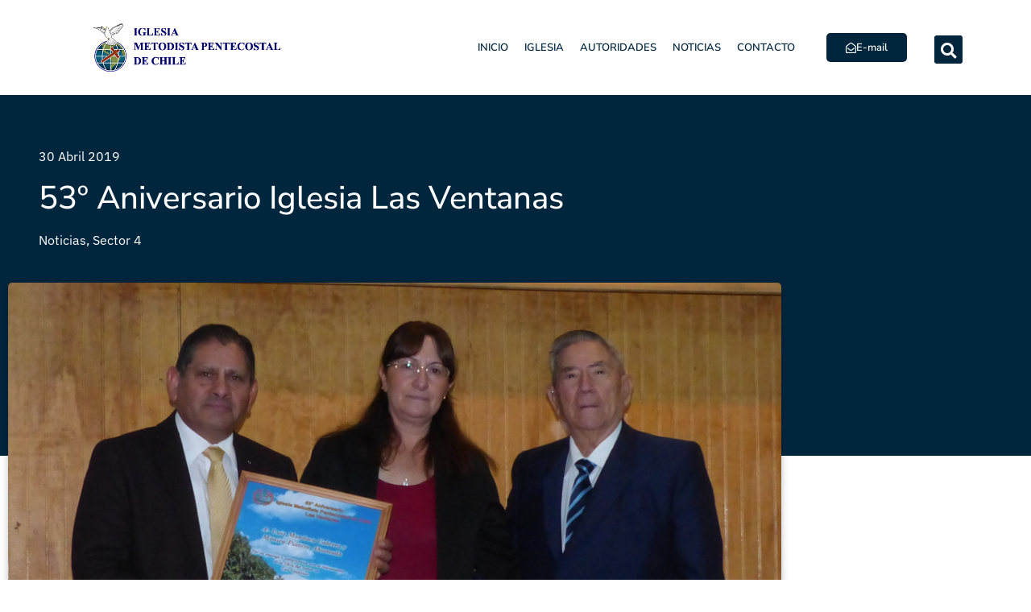

--- FILE ---
content_type: text/html; charset=UTF-8
request_url: https://www.impch.org/53o-aniversario-iglesia-las-ventanas.html
body_size: 137797
content:
<!doctype html>
<html lang="es-CL">
<head><meta charset="UTF-8"><script>if(navigator.userAgent.match(/MSIE|Internet Explorer/i)||navigator.userAgent.match(/Trident\/7\..*?rv:11/i)){var href=document.location.href;if(!href.match(/[?&]nowprocket/)){if(href.indexOf("?")==-1){if(href.indexOf("#")==-1){document.location.href=href+"?nowprocket=1"}else{document.location.href=href.replace("#","?nowprocket=1#")}}else{if(href.indexOf("#")==-1){document.location.href=href+"&nowprocket=1"}else{document.location.href=href.replace("#","&nowprocket=1#")}}}}</script><script>(()=>{class RocketLazyLoadScripts{constructor(){this.v="2.0.3",this.userEvents=["keydown","keyup","mousedown","mouseup","mousemove","mouseover","mouseenter","mouseout","mouseleave","touchmove","touchstart","touchend","touchcancel","wheel","click","dblclick","input","visibilitychange"],this.attributeEvents=["onblur","onclick","oncontextmenu","ondblclick","onfocus","onmousedown","onmouseenter","onmouseleave","onmousemove","onmouseout","onmouseover","onmouseup","onmousewheel","onscroll","onsubmit"]}async t(){this.i(),this.o(),/iP(ad|hone)/.test(navigator.userAgent)&&this.h(),this.u(),this.l(this),this.m(),this.k(this),this.p(this),this._(),await Promise.all([this.R(),this.L()]),this.lastBreath=Date.now(),this.S(this),this.P(),this.D(),this.O(),this.M(),await this.C(this.delayedScripts.normal),await this.C(this.delayedScripts.defer),await this.C(this.delayedScripts.async),this.F("domReady"),await this.T(),await this.j(),await this.I(),this.F("windowLoad"),await this.A(),window.dispatchEvent(new Event("rocket-allScriptsLoaded")),this.everythingLoaded=!0,this.lastTouchEnd&&await new Promise((t=>setTimeout(t,500-Date.now()+this.lastTouchEnd))),this.H(),this.F("all"),this.U(),this.W()}i(){this.CSPIssue=sessionStorage.getItem("rocketCSPIssue"),document.addEventListener("securitypolicyviolation",(t=>{this.CSPIssue||"script-src-elem"!==t.violatedDirective||"data"!==t.blockedURI||(this.CSPIssue=!0,sessionStorage.setItem("rocketCSPIssue",!0))}),{isRocket:!0})}o(){window.addEventListener("pageshow",(t=>{this.persisted=t.persisted,this.realWindowLoadedFired=!0}),{isRocket:!0}),window.addEventListener("pagehide",(()=>{this.onFirstUserAction=null}),{isRocket:!0})}h(){let t;function e(e){t=e}window.addEventListener("touchstart",e,{isRocket:!0}),window.addEventListener("touchend",(function i(o){Math.abs(o.changedTouches[0].pageX-t.changedTouches[0].pageX)<10&&Math.abs(o.changedTouches[0].pageY-t.changedTouches[0].pageY)<10&&o.timeStamp-t.timeStamp<200&&(o.target.dispatchEvent(new PointerEvent("click",{target:o.target,bubbles:!0,cancelable:!0,detail:1})),event.preventDefault(),window.removeEventListener("touchstart",e,{isRocket:!0}),window.removeEventListener("touchend",i,{isRocket:!0}))}),{isRocket:!0})}q(t){this.userActionTriggered||("mousemove"!==t.type||this.firstMousemoveIgnored?"keyup"===t.type||"mouseover"===t.type||"mouseout"===t.type||(this.userActionTriggered=!0,this.onFirstUserAction&&this.onFirstUserAction()):this.firstMousemoveIgnored=!0),"click"===t.type&&t.preventDefault(),this.savedUserEvents.length>0&&(t.stopPropagation(),t.stopImmediatePropagation()),"touchstart"===this.lastEvent&&"touchend"===t.type&&(this.lastTouchEnd=Date.now()),"click"===t.type&&(this.lastTouchEnd=0),this.lastEvent=t.type,this.savedUserEvents.push(t)}u(){this.savedUserEvents=[],this.userEventHandler=this.q.bind(this),this.userEvents.forEach((t=>window.addEventListener(t,this.userEventHandler,{passive:!1,isRocket:!0})))}U(){this.userEvents.forEach((t=>window.removeEventListener(t,this.userEventHandler,{passive:!1,isRocket:!0}))),this.savedUserEvents.forEach((t=>{t.target.dispatchEvent(new window[t.constructor.name](t.type,t))}))}m(){this.eventsMutationObserver=new MutationObserver((t=>{const e="return false";for(const i of t){if("attributes"===i.type){const t=i.target.getAttribute(i.attributeName);t&&t!==e&&(i.target.setAttribute("data-rocket-"+i.attributeName,t),i.target["rocket"+i.attributeName]=new Function("event",t),i.target.setAttribute(i.attributeName,e))}"childList"===i.type&&i.addedNodes.forEach((t=>{if(t.nodeType===Node.ELEMENT_NODE)for(const i of t.attributes)this.attributeEvents.includes(i.name)&&i.value&&""!==i.value&&(t.setAttribute("data-rocket-"+i.name,i.value),t["rocket"+i.name]=new Function("event",i.value),t.setAttribute(i.name,e))}))}})),this.eventsMutationObserver.observe(document,{subtree:!0,childList:!0,attributeFilter:this.attributeEvents})}H(){this.eventsMutationObserver.disconnect(),this.attributeEvents.forEach((t=>{document.querySelectorAll("[data-rocket-"+t+"]").forEach((e=>{e.setAttribute(t,e.getAttribute("data-rocket-"+t)),e.removeAttribute("data-rocket-"+t)}))}))}k(t){Object.defineProperty(HTMLElement.prototype,"onclick",{get(){return this.rocketonclick||null},set(e){this.rocketonclick=e,this.setAttribute(t.everythingLoaded?"onclick":"data-rocket-onclick","this.rocketonclick(event)")}})}S(t){function e(e,i){let o=e[i];e[i]=null,Object.defineProperty(e,i,{get:()=>o,set(s){t.everythingLoaded?o=s:e["rocket"+i]=o=s}})}e(document,"onreadystatechange"),e(window,"onload"),e(window,"onpageshow");try{Object.defineProperty(document,"readyState",{get:()=>t.rocketReadyState,set(e){t.rocketReadyState=e},configurable:!0}),document.readyState="loading"}catch(t){console.log("WPRocket DJE readyState conflict, bypassing")}}l(t){this.originalAddEventListener=EventTarget.prototype.addEventListener,this.originalRemoveEventListener=EventTarget.prototype.removeEventListener,this.savedEventListeners=[],EventTarget.prototype.addEventListener=function(e,i,o){o&&o.isRocket||!t.B(e,this)&&!t.userEvents.includes(e)||t.B(e,this)&&!t.userActionTriggered||e.startsWith("rocket-")||t.everythingLoaded?t.originalAddEventListener.call(this,e,i,o):t.savedEventListeners.push({target:this,remove:!1,type:e,func:i,options:o})},EventTarget.prototype.removeEventListener=function(e,i,o){o&&o.isRocket||!t.B(e,this)&&!t.userEvents.includes(e)||t.B(e,this)&&!t.userActionTriggered||e.startsWith("rocket-")||t.everythingLoaded?t.originalRemoveEventListener.call(this,e,i,o):t.savedEventListeners.push({target:this,remove:!0,type:e,func:i,options:o})}}F(t){"all"===t&&(EventTarget.prototype.addEventListener=this.originalAddEventListener,EventTarget.prototype.removeEventListener=this.originalRemoveEventListener),this.savedEventListeners=this.savedEventListeners.filter((e=>{let i=e.type,o=e.target||window;return"domReady"===t&&"DOMContentLoaded"!==i&&"readystatechange"!==i||("windowLoad"===t&&"load"!==i&&"readystatechange"!==i&&"pageshow"!==i||(this.B(i,o)&&(i="rocket-"+i),e.remove?o.removeEventListener(i,e.func,e.options):o.addEventListener(i,e.func,e.options),!1))}))}p(t){let e;function i(e){return t.everythingLoaded?e:e.split(" ").map((t=>"load"===t||t.startsWith("load.")?"rocket-jquery-load":t)).join(" ")}function o(o){function s(e){const s=o.fn[e];o.fn[e]=o.fn.init.prototype[e]=function(){return this[0]===window&&t.userActionTriggered&&("string"==typeof arguments[0]||arguments[0]instanceof String?arguments[0]=i(arguments[0]):"object"==typeof arguments[0]&&Object.keys(arguments[0]).forEach((t=>{const e=arguments[0][t];delete arguments[0][t],arguments[0][i(t)]=e}))),s.apply(this,arguments),this}}if(o&&o.fn&&!t.allJQueries.includes(o)){const e={DOMContentLoaded:[],"rocket-DOMContentLoaded":[]};for(const t in e)document.addEventListener(t,(()=>{e[t].forEach((t=>t()))}),{isRocket:!0});o.fn.ready=o.fn.init.prototype.ready=function(i){function s(){parseInt(o.fn.jquery)>2?setTimeout((()=>i.bind(document)(o))):i.bind(document)(o)}return t.realDomReadyFired?!t.userActionTriggered||t.fauxDomReadyFired?s():e["rocket-DOMContentLoaded"].push(s):e.DOMContentLoaded.push(s),o([])},s("on"),s("one"),s("off"),t.allJQueries.push(o)}e=o}t.allJQueries=[],o(window.jQuery),Object.defineProperty(window,"jQuery",{get:()=>e,set(t){o(t)}})}P(){const t=new Map;document.write=document.writeln=function(e){const i=document.currentScript,o=document.createRange(),s=i.parentElement;let n=t.get(i);void 0===n&&(n=i.nextSibling,t.set(i,n));const c=document.createDocumentFragment();o.setStart(c,0),c.appendChild(o.createContextualFragment(e)),s.insertBefore(c,n)}}async R(){return new Promise((t=>{this.userActionTriggered?t():this.onFirstUserAction=t}))}async L(){return new Promise((t=>{document.addEventListener("DOMContentLoaded",(()=>{this.realDomReadyFired=!0,t()}),{isRocket:!0})}))}async I(){return this.realWindowLoadedFired?Promise.resolve():new Promise((t=>{window.addEventListener("load",t,{isRocket:!0})}))}M(){this.pendingScripts=[];this.scriptsMutationObserver=new MutationObserver((t=>{for(const e of t)e.addedNodes.forEach((t=>{"SCRIPT"!==t.tagName||t.noModule||t.isWPRocket||this.pendingScripts.push({script:t,promise:new Promise((e=>{const i=()=>{const i=this.pendingScripts.findIndex((e=>e.script===t));i>=0&&this.pendingScripts.splice(i,1),e()};t.addEventListener("load",i,{isRocket:!0}),t.addEventListener("error",i,{isRocket:!0}),setTimeout(i,1e3)}))})}))})),this.scriptsMutationObserver.observe(document,{childList:!0,subtree:!0})}async j(){await this.J(),this.pendingScripts.length?(await this.pendingScripts[0].promise,await this.j()):this.scriptsMutationObserver.disconnect()}D(){this.delayedScripts={normal:[],async:[],defer:[]},document.querySelectorAll("script[type$=rocketlazyloadscript]").forEach((t=>{t.hasAttribute("data-rocket-src")?t.hasAttribute("async")&&!1!==t.async?this.delayedScripts.async.push(t):t.hasAttribute("defer")&&!1!==t.defer||"module"===t.getAttribute("data-rocket-type")?this.delayedScripts.defer.push(t):this.delayedScripts.normal.push(t):this.delayedScripts.normal.push(t)}))}async _(){await this.L();let t=[];document.querySelectorAll("script[type$=rocketlazyloadscript][data-rocket-src]").forEach((e=>{let i=e.getAttribute("data-rocket-src");if(i&&!i.startsWith("data:")){i.startsWith("//")&&(i=location.protocol+i);try{const o=new URL(i).origin;o!==location.origin&&t.push({src:o,crossOrigin:e.crossOrigin||"module"===e.getAttribute("data-rocket-type")})}catch(t){}}})),t=[...new Map(t.map((t=>[JSON.stringify(t),t]))).values()],this.N(t,"preconnect")}async $(t){if(await this.G(),!0!==t.noModule||!("noModule"in HTMLScriptElement.prototype))return new Promise((e=>{let i;function o(){(i||t).setAttribute("data-rocket-status","executed"),e()}try{if(navigator.userAgent.includes("Firefox/")||""===navigator.vendor||this.CSPIssue)i=document.createElement("script"),[...t.attributes].forEach((t=>{let e=t.nodeName;"type"!==e&&("data-rocket-type"===e&&(e="type"),"data-rocket-src"===e&&(e="src"),i.setAttribute(e,t.nodeValue))})),t.text&&(i.text=t.text),t.nonce&&(i.nonce=t.nonce),i.hasAttribute("src")?(i.addEventListener("load",o,{isRocket:!0}),i.addEventListener("error",(()=>{i.setAttribute("data-rocket-status","failed-network"),e()}),{isRocket:!0}),setTimeout((()=>{i.isConnected||e()}),1)):(i.text=t.text,o()),i.isWPRocket=!0,t.parentNode.replaceChild(i,t);else{const i=t.getAttribute("data-rocket-type"),s=t.getAttribute("data-rocket-src");i?(t.type=i,t.removeAttribute("data-rocket-type")):t.removeAttribute("type"),t.addEventListener("load",o,{isRocket:!0}),t.addEventListener("error",(i=>{this.CSPIssue&&i.target.src.startsWith("data:")?(console.log("WPRocket: CSP fallback activated"),t.removeAttribute("src"),this.$(t).then(e)):(t.setAttribute("data-rocket-status","failed-network"),e())}),{isRocket:!0}),s?(t.fetchPriority="high",t.removeAttribute("data-rocket-src"),t.src=s):t.src="data:text/javascript;base64,"+window.btoa(unescape(encodeURIComponent(t.text)))}}catch(i){t.setAttribute("data-rocket-status","failed-transform"),e()}}));t.setAttribute("data-rocket-status","skipped")}async C(t){const e=t.shift();return e?(e.isConnected&&await this.$(e),this.C(t)):Promise.resolve()}O(){this.N([...this.delayedScripts.normal,...this.delayedScripts.defer,...this.delayedScripts.async],"preload")}N(t,e){this.trash=this.trash||[];let i=!0;var o=document.createDocumentFragment();t.forEach((t=>{const s=t.getAttribute&&t.getAttribute("data-rocket-src")||t.src;if(s&&!s.startsWith("data:")){const n=document.createElement("link");n.href=s,n.rel=e,"preconnect"!==e&&(n.as="script",n.fetchPriority=i?"high":"low"),t.getAttribute&&"module"===t.getAttribute("data-rocket-type")&&(n.crossOrigin=!0),t.crossOrigin&&(n.crossOrigin=t.crossOrigin),t.integrity&&(n.integrity=t.integrity),t.nonce&&(n.nonce=t.nonce),o.appendChild(n),this.trash.push(n),i=!1}})),document.head.appendChild(o)}W(){this.trash.forEach((t=>t.remove()))}async T(){try{document.readyState="interactive"}catch(t){}this.fauxDomReadyFired=!0;try{await this.G(),document.dispatchEvent(new Event("rocket-readystatechange")),await this.G(),document.rocketonreadystatechange&&document.rocketonreadystatechange(),await this.G(),document.dispatchEvent(new Event("rocket-DOMContentLoaded")),await this.G(),window.dispatchEvent(new Event("rocket-DOMContentLoaded"))}catch(t){console.error(t)}}async A(){try{document.readyState="complete"}catch(t){}try{await this.G(),document.dispatchEvent(new Event("rocket-readystatechange")),await this.G(),document.rocketonreadystatechange&&document.rocketonreadystatechange(),await this.G(),window.dispatchEvent(new Event("rocket-load")),await this.G(),window.rocketonload&&window.rocketonload(),await this.G(),this.allJQueries.forEach((t=>t(window).trigger("rocket-jquery-load"))),await this.G();const t=new Event("rocket-pageshow");t.persisted=this.persisted,window.dispatchEvent(t),await this.G(),window.rocketonpageshow&&window.rocketonpageshow({persisted:this.persisted})}catch(t){console.error(t)}}async G(){Date.now()-this.lastBreath>45&&(await this.J(),this.lastBreath=Date.now())}async J(){return document.hidden?new Promise((t=>setTimeout(t))):new Promise((t=>requestAnimationFrame(t)))}B(t,e){return e===document&&"readystatechange"===t||(e===document&&"DOMContentLoaded"===t||(e===window&&"DOMContentLoaded"===t||(e===window&&"load"===t||e===window&&"pageshow"===t)))}static run(){(new RocketLazyLoadScripts).t()}}RocketLazyLoadScripts.run()})();</script>
	
	<meta name="viewport" content="width=device-width, initial-scale=1">
	<link rel="profile" href="https://gmpg.org/xfn/11">
	<title>53º Aniversario Iglesia Las Ventanas &#8211; Iglesia Metodista Pentecostal de Chile</title>
		    <!-- PVC Template -->
    <script type="text/template" id="pvc-stats-view-template">
    <i class="pvc-stats-icon medium" aria-hidden="true"><svg aria-hidden="true" focusable="false" data-prefix="far" data-icon="chart-bar" role="img" xmlns="http://www.w3.org/2000/svg" viewBox="0 0 512 512" class="svg-inline--fa fa-chart-bar fa-w-16 fa-2x"><path fill="currentColor" d="M396.8 352h22.4c6.4 0 12.8-6.4 12.8-12.8V108.8c0-6.4-6.4-12.8-12.8-12.8h-22.4c-6.4 0-12.8 6.4-12.8 12.8v230.4c0 6.4 6.4 12.8 12.8 12.8zm-192 0h22.4c6.4 0 12.8-6.4 12.8-12.8V140.8c0-6.4-6.4-12.8-12.8-12.8h-22.4c-6.4 0-12.8 6.4-12.8 12.8v198.4c0 6.4 6.4 12.8 12.8 12.8zm96 0h22.4c6.4 0 12.8-6.4 12.8-12.8V204.8c0-6.4-6.4-12.8-12.8-12.8h-22.4c-6.4 0-12.8 6.4-12.8 12.8v134.4c0 6.4 6.4 12.8 12.8 12.8zM496 400H48V80c0-8.84-7.16-16-16-16H16C7.16 64 0 71.16 0 80v336c0 17.67 14.33 32 32 32h464c8.84 0 16-7.16 16-16v-16c0-8.84-7.16-16-16-16zm-387.2-48h22.4c6.4 0 12.8-6.4 12.8-12.8v-70.4c0-6.4-6.4-12.8-12.8-12.8h-22.4c-6.4 0-12.8 6.4-12.8 12.8v70.4c0 6.4 6.4 12.8 12.8 12.8z" class=""></path></svg></i>
	 <%= total_view %> Total de visitas	<% if ( today_view > 0 ) { %>
		<span class="views_today">,  <%= today_view %> Vistas de Hoy</span>
	<% } %>
	</span>
	</script>
		    <meta name='robots' content='max-image-preview:large' />

<link rel="alternate" type="application/rss+xml" title="Iglesia Metodista Pentecostal de Chile &raquo; Feed" href="https://www.impch.org/feed" />
<link rel="alternate" type="application/rss+xml" title="Iglesia Metodista Pentecostal de Chile &raquo; Feed de comentarios" href="https://www.impch.org/comments/feed" />
<link rel="alternate" title="oEmbed (JSON)" type="application/json+oembed" href="https://www.impch.org/wp-json/oembed/1.0/embed?url=https%3A%2F%2Fwww.impch.org%2F53o-aniversario-iglesia-las-ventanas.html" />
<link rel="alternate" title="oEmbed (XML)" type="text/xml+oembed" href="https://www.impch.org/wp-json/oembed/1.0/embed?url=https%3A%2F%2Fwww.impch.org%2F53o-aniversario-iglesia-las-ventanas.html&#038;format=xml" />
<style id='wp-img-auto-sizes-contain-inline-css'>
img:is([sizes=auto i],[sizes^="auto," i]){contain-intrinsic-size:3000px 1500px}
/*# sourceURL=wp-img-auto-sizes-contain-inline-css */
</style>
<style id='wp-emoji-styles-inline-css'>

	img.wp-smiley, img.emoji {
		display: inline !important;
		border: none !important;
		box-shadow: none !important;
		height: 1em !important;
		width: 1em !important;
		margin: 0 0.07em !important;
		vertical-align: -0.1em !important;
		background: none !important;
		padding: 0 !important;
	}
/*# sourceURL=wp-emoji-styles-inline-css */
</style>
<link rel='stylesheet' id='wp-block-library-css' href='https://www.impch.org/wp-includes/css/dist/block-library/style.min.css?ver=6.9' media='all' />
<style id='safe-svg-svg-icon-style-inline-css'>
.safe-svg-cover{text-align:center}.safe-svg-cover .safe-svg-inside{display:inline-block;max-width:100%}.safe-svg-cover svg{fill:currentColor;height:100%;max-height:100%;max-width:100%;width:100%}

/*# sourceURL=https://www.impch.org/wp-content/plugins/safe-svg/dist/safe-svg-block-frontend.css */
</style>
<link data-minify="1" rel='stylesheet' id='jet-engine-frontend-css' href='https://www.impch.org/wp-content/cache/min/1/wp-content/plugins/jet-engine/assets/css/frontend.css?ver=1769068121' media='all' />
<style id='global-styles-inline-css'>
:root{--wp--preset--aspect-ratio--square: 1;--wp--preset--aspect-ratio--4-3: 4/3;--wp--preset--aspect-ratio--3-4: 3/4;--wp--preset--aspect-ratio--3-2: 3/2;--wp--preset--aspect-ratio--2-3: 2/3;--wp--preset--aspect-ratio--16-9: 16/9;--wp--preset--aspect-ratio--9-16: 9/16;--wp--preset--color--black: #000000;--wp--preset--color--cyan-bluish-gray: #abb8c3;--wp--preset--color--white: #ffffff;--wp--preset--color--pale-pink: #f78da7;--wp--preset--color--vivid-red: #cf2e2e;--wp--preset--color--luminous-vivid-orange: #ff6900;--wp--preset--color--luminous-vivid-amber: #fcb900;--wp--preset--color--light-green-cyan: #7bdcb5;--wp--preset--color--vivid-green-cyan: #00d084;--wp--preset--color--pale-cyan-blue: #8ed1fc;--wp--preset--color--vivid-cyan-blue: #0693e3;--wp--preset--color--vivid-purple: #9b51e0;--wp--preset--gradient--vivid-cyan-blue-to-vivid-purple: linear-gradient(135deg,rgb(6,147,227) 0%,rgb(155,81,224) 100%);--wp--preset--gradient--light-green-cyan-to-vivid-green-cyan: linear-gradient(135deg,rgb(122,220,180) 0%,rgb(0,208,130) 100%);--wp--preset--gradient--luminous-vivid-amber-to-luminous-vivid-orange: linear-gradient(135deg,rgb(252,185,0) 0%,rgb(255,105,0) 100%);--wp--preset--gradient--luminous-vivid-orange-to-vivid-red: linear-gradient(135deg,rgb(255,105,0) 0%,rgb(207,46,46) 100%);--wp--preset--gradient--very-light-gray-to-cyan-bluish-gray: linear-gradient(135deg,rgb(238,238,238) 0%,rgb(169,184,195) 100%);--wp--preset--gradient--cool-to-warm-spectrum: linear-gradient(135deg,rgb(74,234,220) 0%,rgb(151,120,209) 20%,rgb(207,42,186) 40%,rgb(238,44,130) 60%,rgb(251,105,98) 80%,rgb(254,248,76) 100%);--wp--preset--gradient--blush-light-purple: linear-gradient(135deg,rgb(255,206,236) 0%,rgb(152,150,240) 100%);--wp--preset--gradient--blush-bordeaux: linear-gradient(135deg,rgb(254,205,165) 0%,rgb(254,45,45) 50%,rgb(107,0,62) 100%);--wp--preset--gradient--luminous-dusk: linear-gradient(135deg,rgb(255,203,112) 0%,rgb(199,81,192) 50%,rgb(65,88,208) 100%);--wp--preset--gradient--pale-ocean: linear-gradient(135deg,rgb(255,245,203) 0%,rgb(182,227,212) 50%,rgb(51,167,181) 100%);--wp--preset--gradient--electric-grass: linear-gradient(135deg,rgb(202,248,128) 0%,rgb(113,206,126) 100%);--wp--preset--gradient--midnight: linear-gradient(135deg,rgb(2,3,129) 0%,rgb(40,116,252) 100%);--wp--preset--font-size--small: 13px;--wp--preset--font-size--medium: 20px;--wp--preset--font-size--large: 36px;--wp--preset--font-size--x-large: 42px;--wp--preset--spacing--20: 0.44rem;--wp--preset--spacing--30: 0.67rem;--wp--preset--spacing--40: 1rem;--wp--preset--spacing--50: 1.5rem;--wp--preset--spacing--60: 2.25rem;--wp--preset--spacing--70: 3.38rem;--wp--preset--spacing--80: 5.06rem;--wp--preset--shadow--natural: 6px 6px 9px rgba(0, 0, 0, 0.2);--wp--preset--shadow--deep: 12px 12px 50px rgba(0, 0, 0, 0.4);--wp--preset--shadow--sharp: 6px 6px 0px rgba(0, 0, 0, 0.2);--wp--preset--shadow--outlined: 6px 6px 0px -3px rgb(255, 255, 255), 6px 6px rgb(0, 0, 0);--wp--preset--shadow--crisp: 6px 6px 0px rgb(0, 0, 0);}:root { --wp--style--global--content-size: 800px;--wp--style--global--wide-size: 1200px; }:where(body) { margin: 0; }.wp-site-blocks > .alignleft { float: left; margin-right: 2em; }.wp-site-blocks > .alignright { float: right; margin-left: 2em; }.wp-site-blocks > .aligncenter { justify-content: center; margin-left: auto; margin-right: auto; }:where(.wp-site-blocks) > * { margin-block-start: 24px; margin-block-end: 0; }:where(.wp-site-blocks) > :first-child { margin-block-start: 0; }:where(.wp-site-blocks) > :last-child { margin-block-end: 0; }:root { --wp--style--block-gap: 24px; }:root :where(.is-layout-flow) > :first-child{margin-block-start: 0;}:root :where(.is-layout-flow) > :last-child{margin-block-end: 0;}:root :where(.is-layout-flow) > *{margin-block-start: 24px;margin-block-end: 0;}:root :where(.is-layout-constrained) > :first-child{margin-block-start: 0;}:root :where(.is-layout-constrained) > :last-child{margin-block-end: 0;}:root :where(.is-layout-constrained) > *{margin-block-start: 24px;margin-block-end: 0;}:root :where(.is-layout-flex){gap: 24px;}:root :where(.is-layout-grid){gap: 24px;}.is-layout-flow > .alignleft{float: left;margin-inline-start: 0;margin-inline-end: 2em;}.is-layout-flow > .alignright{float: right;margin-inline-start: 2em;margin-inline-end: 0;}.is-layout-flow > .aligncenter{margin-left: auto !important;margin-right: auto !important;}.is-layout-constrained > .alignleft{float: left;margin-inline-start: 0;margin-inline-end: 2em;}.is-layout-constrained > .alignright{float: right;margin-inline-start: 2em;margin-inline-end: 0;}.is-layout-constrained > .aligncenter{margin-left: auto !important;margin-right: auto !important;}.is-layout-constrained > :where(:not(.alignleft):not(.alignright):not(.alignfull)){max-width: var(--wp--style--global--content-size);margin-left: auto !important;margin-right: auto !important;}.is-layout-constrained > .alignwide{max-width: var(--wp--style--global--wide-size);}body .is-layout-flex{display: flex;}.is-layout-flex{flex-wrap: wrap;align-items: center;}.is-layout-flex > :is(*, div){margin: 0;}body .is-layout-grid{display: grid;}.is-layout-grid > :is(*, div){margin: 0;}body{padding-top: 0px;padding-right: 0px;padding-bottom: 0px;padding-left: 0px;}a:where(:not(.wp-element-button)){text-decoration: underline;}:root :where(.wp-element-button, .wp-block-button__link){background-color: #32373c;border-width: 0;color: #fff;font-family: inherit;font-size: inherit;font-style: inherit;font-weight: inherit;letter-spacing: inherit;line-height: inherit;padding-top: calc(0.667em + 2px);padding-right: calc(1.333em + 2px);padding-bottom: calc(0.667em + 2px);padding-left: calc(1.333em + 2px);text-decoration: none;text-transform: inherit;}.has-black-color{color: var(--wp--preset--color--black) !important;}.has-cyan-bluish-gray-color{color: var(--wp--preset--color--cyan-bluish-gray) !important;}.has-white-color{color: var(--wp--preset--color--white) !important;}.has-pale-pink-color{color: var(--wp--preset--color--pale-pink) !important;}.has-vivid-red-color{color: var(--wp--preset--color--vivid-red) !important;}.has-luminous-vivid-orange-color{color: var(--wp--preset--color--luminous-vivid-orange) !important;}.has-luminous-vivid-amber-color{color: var(--wp--preset--color--luminous-vivid-amber) !important;}.has-light-green-cyan-color{color: var(--wp--preset--color--light-green-cyan) !important;}.has-vivid-green-cyan-color{color: var(--wp--preset--color--vivid-green-cyan) !important;}.has-pale-cyan-blue-color{color: var(--wp--preset--color--pale-cyan-blue) !important;}.has-vivid-cyan-blue-color{color: var(--wp--preset--color--vivid-cyan-blue) !important;}.has-vivid-purple-color{color: var(--wp--preset--color--vivid-purple) !important;}.has-black-background-color{background-color: var(--wp--preset--color--black) !important;}.has-cyan-bluish-gray-background-color{background-color: var(--wp--preset--color--cyan-bluish-gray) !important;}.has-white-background-color{background-color: var(--wp--preset--color--white) !important;}.has-pale-pink-background-color{background-color: var(--wp--preset--color--pale-pink) !important;}.has-vivid-red-background-color{background-color: var(--wp--preset--color--vivid-red) !important;}.has-luminous-vivid-orange-background-color{background-color: var(--wp--preset--color--luminous-vivid-orange) !important;}.has-luminous-vivid-amber-background-color{background-color: var(--wp--preset--color--luminous-vivid-amber) !important;}.has-light-green-cyan-background-color{background-color: var(--wp--preset--color--light-green-cyan) !important;}.has-vivid-green-cyan-background-color{background-color: var(--wp--preset--color--vivid-green-cyan) !important;}.has-pale-cyan-blue-background-color{background-color: var(--wp--preset--color--pale-cyan-blue) !important;}.has-vivid-cyan-blue-background-color{background-color: var(--wp--preset--color--vivid-cyan-blue) !important;}.has-vivid-purple-background-color{background-color: var(--wp--preset--color--vivid-purple) !important;}.has-black-border-color{border-color: var(--wp--preset--color--black) !important;}.has-cyan-bluish-gray-border-color{border-color: var(--wp--preset--color--cyan-bluish-gray) !important;}.has-white-border-color{border-color: var(--wp--preset--color--white) !important;}.has-pale-pink-border-color{border-color: var(--wp--preset--color--pale-pink) !important;}.has-vivid-red-border-color{border-color: var(--wp--preset--color--vivid-red) !important;}.has-luminous-vivid-orange-border-color{border-color: var(--wp--preset--color--luminous-vivid-orange) !important;}.has-luminous-vivid-amber-border-color{border-color: var(--wp--preset--color--luminous-vivid-amber) !important;}.has-light-green-cyan-border-color{border-color: var(--wp--preset--color--light-green-cyan) !important;}.has-vivid-green-cyan-border-color{border-color: var(--wp--preset--color--vivid-green-cyan) !important;}.has-pale-cyan-blue-border-color{border-color: var(--wp--preset--color--pale-cyan-blue) !important;}.has-vivid-cyan-blue-border-color{border-color: var(--wp--preset--color--vivid-cyan-blue) !important;}.has-vivid-purple-border-color{border-color: var(--wp--preset--color--vivid-purple) !important;}.has-vivid-cyan-blue-to-vivid-purple-gradient-background{background: var(--wp--preset--gradient--vivid-cyan-blue-to-vivid-purple) !important;}.has-light-green-cyan-to-vivid-green-cyan-gradient-background{background: var(--wp--preset--gradient--light-green-cyan-to-vivid-green-cyan) !important;}.has-luminous-vivid-amber-to-luminous-vivid-orange-gradient-background{background: var(--wp--preset--gradient--luminous-vivid-amber-to-luminous-vivid-orange) !important;}.has-luminous-vivid-orange-to-vivid-red-gradient-background{background: var(--wp--preset--gradient--luminous-vivid-orange-to-vivid-red) !important;}.has-very-light-gray-to-cyan-bluish-gray-gradient-background{background: var(--wp--preset--gradient--very-light-gray-to-cyan-bluish-gray) !important;}.has-cool-to-warm-spectrum-gradient-background{background: var(--wp--preset--gradient--cool-to-warm-spectrum) !important;}.has-blush-light-purple-gradient-background{background: var(--wp--preset--gradient--blush-light-purple) !important;}.has-blush-bordeaux-gradient-background{background: var(--wp--preset--gradient--blush-bordeaux) !important;}.has-luminous-dusk-gradient-background{background: var(--wp--preset--gradient--luminous-dusk) !important;}.has-pale-ocean-gradient-background{background: var(--wp--preset--gradient--pale-ocean) !important;}.has-electric-grass-gradient-background{background: var(--wp--preset--gradient--electric-grass) !important;}.has-midnight-gradient-background{background: var(--wp--preset--gradient--midnight) !important;}.has-small-font-size{font-size: var(--wp--preset--font-size--small) !important;}.has-medium-font-size{font-size: var(--wp--preset--font-size--medium) !important;}.has-large-font-size{font-size: var(--wp--preset--font-size--large) !important;}.has-x-large-font-size{font-size: var(--wp--preset--font-size--x-large) !important;}
:root :where(.wp-block-pullquote){font-size: 1.5em;line-height: 1.6;}
/*# sourceURL=global-styles-inline-css */
</style>
<link data-minify="1" rel='stylesheet' id='cntctfrm_form_style-css' href='https://www.impch.org/wp-content/cache/min/1/wp-content/plugins/contact-form-plugin/css/form_style.css?ver=1769068121' media='all' />
<link data-minify="1" rel='stylesheet' id='ef-style-css' href='https://www.impch.org/wp-content/cache/min/1/wp-content/plugins/filter-for-elementor/ef-style.css?ver=1769068121' media='all' />
<link rel='stylesheet' id='a3-pvc-style-css' href='https://www.impch.org/wp-content/plugins/page-views-count/assets/css/style.min.css?ver=2.8.7' media='all' />
<link data-minify="1" rel='stylesheet' id='hello-elementor-css' href='https://www.impch.org/wp-content/cache/min/1/wp-content/themes/hello-elementor/assets/css/reset.css?ver=1769068121' media='all' />
<link data-minify="1" rel='stylesheet' id='hello-elementor-theme-style-css' href='https://www.impch.org/wp-content/cache/min/1/wp-content/themes/hello-elementor/assets/css/theme.css?ver=1769068121' media='all' />
<link data-minify="1" rel='stylesheet' id='hello-elementor-header-footer-css' href='https://www.impch.org/wp-content/cache/min/1/wp-content/themes/hello-elementor/assets/css/header-footer.css?ver=1769068121' media='all' />
<link rel='stylesheet' id='elementor-frontend-css' href='https://www.impch.org/wp-content/plugins/elementor/assets/css/frontend.min.css?ver=3.34.0' media='all' />
<style id='elementor-frontend-inline-css'>
@-webkit-keyframes ha_fadeIn{0%{opacity:0}to{opacity:1}}@keyframes ha_fadeIn{0%{opacity:0}to{opacity:1}}@-webkit-keyframes ha_zoomIn{0%{opacity:0;-webkit-transform:scale3d(.3,.3,.3);transform:scale3d(.3,.3,.3)}50%{opacity:1}}@keyframes ha_zoomIn{0%{opacity:0;-webkit-transform:scale3d(.3,.3,.3);transform:scale3d(.3,.3,.3)}50%{opacity:1}}@-webkit-keyframes ha_rollIn{0%{opacity:0;-webkit-transform:translate3d(-100%,0,0) rotate3d(0,0,1,-120deg);transform:translate3d(-100%,0,0) rotate3d(0,0,1,-120deg)}to{opacity:1}}@keyframes ha_rollIn{0%{opacity:0;-webkit-transform:translate3d(-100%,0,0) rotate3d(0,0,1,-120deg);transform:translate3d(-100%,0,0) rotate3d(0,0,1,-120deg)}to{opacity:1}}@-webkit-keyframes ha_bounce{0%,20%,53%,to{-webkit-animation-timing-function:cubic-bezier(.215,.61,.355,1);animation-timing-function:cubic-bezier(.215,.61,.355,1)}40%,43%{-webkit-transform:translate3d(0,-30px,0) scaleY(1.1);transform:translate3d(0,-30px,0) scaleY(1.1);-webkit-animation-timing-function:cubic-bezier(.755,.05,.855,.06);animation-timing-function:cubic-bezier(.755,.05,.855,.06)}70%{-webkit-transform:translate3d(0,-15px,0) scaleY(1.05);transform:translate3d(0,-15px,0) scaleY(1.05);-webkit-animation-timing-function:cubic-bezier(.755,.05,.855,.06);animation-timing-function:cubic-bezier(.755,.05,.855,.06)}80%{-webkit-transition-timing-function:cubic-bezier(.215,.61,.355,1);transition-timing-function:cubic-bezier(.215,.61,.355,1);-webkit-transform:translate3d(0,0,0) scaleY(.95);transform:translate3d(0,0,0) scaleY(.95)}90%{-webkit-transform:translate3d(0,-4px,0) scaleY(1.02);transform:translate3d(0,-4px,0) scaleY(1.02)}}@keyframes ha_bounce{0%,20%,53%,to{-webkit-animation-timing-function:cubic-bezier(.215,.61,.355,1);animation-timing-function:cubic-bezier(.215,.61,.355,1)}40%,43%{-webkit-transform:translate3d(0,-30px,0) scaleY(1.1);transform:translate3d(0,-30px,0) scaleY(1.1);-webkit-animation-timing-function:cubic-bezier(.755,.05,.855,.06);animation-timing-function:cubic-bezier(.755,.05,.855,.06)}70%{-webkit-transform:translate3d(0,-15px,0) scaleY(1.05);transform:translate3d(0,-15px,0) scaleY(1.05);-webkit-animation-timing-function:cubic-bezier(.755,.05,.855,.06);animation-timing-function:cubic-bezier(.755,.05,.855,.06)}80%{-webkit-transition-timing-function:cubic-bezier(.215,.61,.355,1);transition-timing-function:cubic-bezier(.215,.61,.355,1);-webkit-transform:translate3d(0,0,0) scaleY(.95);transform:translate3d(0,0,0) scaleY(.95)}90%{-webkit-transform:translate3d(0,-4px,0) scaleY(1.02);transform:translate3d(0,-4px,0) scaleY(1.02)}}@-webkit-keyframes ha_bounceIn{0%,20%,40%,60%,80%,to{-webkit-animation-timing-function:cubic-bezier(.215,.61,.355,1);animation-timing-function:cubic-bezier(.215,.61,.355,1)}0%{opacity:0;-webkit-transform:scale3d(.3,.3,.3);transform:scale3d(.3,.3,.3)}20%{-webkit-transform:scale3d(1.1,1.1,1.1);transform:scale3d(1.1,1.1,1.1)}40%{-webkit-transform:scale3d(.9,.9,.9);transform:scale3d(.9,.9,.9)}60%{opacity:1;-webkit-transform:scale3d(1.03,1.03,1.03);transform:scale3d(1.03,1.03,1.03)}80%{-webkit-transform:scale3d(.97,.97,.97);transform:scale3d(.97,.97,.97)}to{opacity:1}}@keyframes ha_bounceIn{0%,20%,40%,60%,80%,to{-webkit-animation-timing-function:cubic-bezier(.215,.61,.355,1);animation-timing-function:cubic-bezier(.215,.61,.355,1)}0%{opacity:0;-webkit-transform:scale3d(.3,.3,.3);transform:scale3d(.3,.3,.3)}20%{-webkit-transform:scale3d(1.1,1.1,1.1);transform:scale3d(1.1,1.1,1.1)}40%{-webkit-transform:scale3d(.9,.9,.9);transform:scale3d(.9,.9,.9)}60%{opacity:1;-webkit-transform:scale3d(1.03,1.03,1.03);transform:scale3d(1.03,1.03,1.03)}80%{-webkit-transform:scale3d(.97,.97,.97);transform:scale3d(.97,.97,.97)}to{opacity:1}}@-webkit-keyframes ha_flipInX{0%{opacity:0;-webkit-transform:perspective(400px) rotate3d(1,0,0,90deg);transform:perspective(400px) rotate3d(1,0,0,90deg);-webkit-animation-timing-function:ease-in;animation-timing-function:ease-in}40%{-webkit-transform:perspective(400px) rotate3d(1,0,0,-20deg);transform:perspective(400px) rotate3d(1,0,0,-20deg);-webkit-animation-timing-function:ease-in;animation-timing-function:ease-in}60%{opacity:1;-webkit-transform:perspective(400px) rotate3d(1,0,0,10deg);transform:perspective(400px) rotate3d(1,0,0,10deg)}80%{-webkit-transform:perspective(400px) rotate3d(1,0,0,-5deg);transform:perspective(400px) rotate3d(1,0,0,-5deg)}}@keyframes ha_flipInX{0%{opacity:0;-webkit-transform:perspective(400px) rotate3d(1,0,0,90deg);transform:perspective(400px) rotate3d(1,0,0,90deg);-webkit-animation-timing-function:ease-in;animation-timing-function:ease-in}40%{-webkit-transform:perspective(400px) rotate3d(1,0,0,-20deg);transform:perspective(400px) rotate3d(1,0,0,-20deg);-webkit-animation-timing-function:ease-in;animation-timing-function:ease-in}60%{opacity:1;-webkit-transform:perspective(400px) rotate3d(1,0,0,10deg);transform:perspective(400px) rotate3d(1,0,0,10deg)}80%{-webkit-transform:perspective(400px) rotate3d(1,0,0,-5deg);transform:perspective(400px) rotate3d(1,0,0,-5deg)}}@-webkit-keyframes ha_flipInY{0%{opacity:0;-webkit-transform:perspective(400px) rotate3d(0,1,0,90deg);transform:perspective(400px) rotate3d(0,1,0,90deg);-webkit-animation-timing-function:ease-in;animation-timing-function:ease-in}40%{-webkit-transform:perspective(400px) rotate3d(0,1,0,-20deg);transform:perspective(400px) rotate3d(0,1,0,-20deg);-webkit-animation-timing-function:ease-in;animation-timing-function:ease-in}60%{opacity:1;-webkit-transform:perspective(400px) rotate3d(0,1,0,10deg);transform:perspective(400px) rotate3d(0,1,0,10deg)}80%{-webkit-transform:perspective(400px) rotate3d(0,1,0,-5deg);transform:perspective(400px) rotate3d(0,1,0,-5deg)}}@keyframes ha_flipInY{0%{opacity:0;-webkit-transform:perspective(400px) rotate3d(0,1,0,90deg);transform:perspective(400px) rotate3d(0,1,0,90deg);-webkit-animation-timing-function:ease-in;animation-timing-function:ease-in}40%{-webkit-transform:perspective(400px) rotate3d(0,1,0,-20deg);transform:perspective(400px) rotate3d(0,1,0,-20deg);-webkit-animation-timing-function:ease-in;animation-timing-function:ease-in}60%{opacity:1;-webkit-transform:perspective(400px) rotate3d(0,1,0,10deg);transform:perspective(400px) rotate3d(0,1,0,10deg)}80%{-webkit-transform:perspective(400px) rotate3d(0,1,0,-5deg);transform:perspective(400px) rotate3d(0,1,0,-5deg)}}@-webkit-keyframes ha_swing{20%{-webkit-transform:rotate3d(0,0,1,15deg);transform:rotate3d(0,0,1,15deg)}40%{-webkit-transform:rotate3d(0,0,1,-10deg);transform:rotate3d(0,0,1,-10deg)}60%{-webkit-transform:rotate3d(0,0,1,5deg);transform:rotate3d(0,0,1,5deg)}80%{-webkit-transform:rotate3d(0,0,1,-5deg);transform:rotate3d(0,0,1,-5deg)}}@keyframes ha_swing{20%{-webkit-transform:rotate3d(0,0,1,15deg);transform:rotate3d(0,0,1,15deg)}40%{-webkit-transform:rotate3d(0,0,1,-10deg);transform:rotate3d(0,0,1,-10deg)}60%{-webkit-transform:rotate3d(0,0,1,5deg);transform:rotate3d(0,0,1,5deg)}80%{-webkit-transform:rotate3d(0,0,1,-5deg);transform:rotate3d(0,0,1,-5deg)}}@-webkit-keyframes ha_slideInDown{0%{visibility:visible;-webkit-transform:translate3d(0,-100%,0);transform:translate3d(0,-100%,0)}}@keyframes ha_slideInDown{0%{visibility:visible;-webkit-transform:translate3d(0,-100%,0);transform:translate3d(0,-100%,0)}}@-webkit-keyframes ha_slideInUp{0%{visibility:visible;-webkit-transform:translate3d(0,100%,0);transform:translate3d(0,100%,0)}}@keyframes ha_slideInUp{0%{visibility:visible;-webkit-transform:translate3d(0,100%,0);transform:translate3d(0,100%,0)}}@-webkit-keyframes ha_slideInLeft{0%{visibility:visible;-webkit-transform:translate3d(-100%,0,0);transform:translate3d(-100%,0,0)}}@keyframes ha_slideInLeft{0%{visibility:visible;-webkit-transform:translate3d(-100%,0,0);transform:translate3d(-100%,0,0)}}@-webkit-keyframes ha_slideInRight{0%{visibility:visible;-webkit-transform:translate3d(100%,0,0);transform:translate3d(100%,0,0)}}@keyframes ha_slideInRight{0%{visibility:visible;-webkit-transform:translate3d(100%,0,0);transform:translate3d(100%,0,0)}}.ha_fadeIn{-webkit-animation-name:ha_fadeIn;animation-name:ha_fadeIn}.ha_zoomIn{-webkit-animation-name:ha_zoomIn;animation-name:ha_zoomIn}.ha_rollIn{-webkit-animation-name:ha_rollIn;animation-name:ha_rollIn}.ha_bounce{-webkit-transform-origin:center bottom;-ms-transform-origin:center bottom;transform-origin:center bottom;-webkit-animation-name:ha_bounce;animation-name:ha_bounce}.ha_bounceIn{-webkit-animation-name:ha_bounceIn;animation-name:ha_bounceIn;-webkit-animation-duration:.75s;-webkit-animation-duration:calc(var(--animate-duration)*.75);animation-duration:.75s;animation-duration:calc(var(--animate-duration)*.75)}.ha_flipInX,.ha_flipInY{-webkit-animation-name:ha_flipInX;animation-name:ha_flipInX;-webkit-backface-visibility:visible!important;backface-visibility:visible!important}.ha_flipInY{-webkit-animation-name:ha_flipInY;animation-name:ha_flipInY}.ha_swing{-webkit-transform-origin:top center;-ms-transform-origin:top center;transform-origin:top center;-webkit-animation-name:ha_swing;animation-name:ha_swing}.ha_slideInDown{-webkit-animation-name:ha_slideInDown;animation-name:ha_slideInDown}.ha_slideInUp{-webkit-animation-name:ha_slideInUp;animation-name:ha_slideInUp}.ha_slideInLeft{-webkit-animation-name:ha_slideInLeft;animation-name:ha_slideInLeft}.ha_slideInRight{-webkit-animation-name:ha_slideInRight;animation-name:ha_slideInRight}.ha-css-transform-yes{-webkit-transition-duration:var(--ha-tfx-transition-duration, .2s);transition-duration:var(--ha-tfx-transition-duration, .2s);-webkit-transition-property:-webkit-transform;transition-property:transform;transition-property:transform,-webkit-transform;-webkit-transform:translate(var(--ha-tfx-translate-x, 0),var(--ha-tfx-translate-y, 0)) scale(var(--ha-tfx-scale-x, 1),var(--ha-tfx-scale-y, 1)) skew(var(--ha-tfx-skew-x, 0),var(--ha-tfx-skew-y, 0)) rotateX(var(--ha-tfx-rotate-x, 0)) rotateY(var(--ha-tfx-rotate-y, 0)) rotateZ(var(--ha-tfx-rotate-z, 0));transform:translate(var(--ha-tfx-translate-x, 0),var(--ha-tfx-translate-y, 0)) scale(var(--ha-tfx-scale-x, 1),var(--ha-tfx-scale-y, 1)) skew(var(--ha-tfx-skew-x, 0),var(--ha-tfx-skew-y, 0)) rotateX(var(--ha-tfx-rotate-x, 0)) rotateY(var(--ha-tfx-rotate-y, 0)) rotateZ(var(--ha-tfx-rotate-z, 0))}.ha-css-transform-yes:hover{-webkit-transform:translate(var(--ha-tfx-translate-x-hover, var(--ha-tfx-translate-x, 0)),var(--ha-tfx-translate-y-hover, var(--ha-tfx-translate-y, 0))) scale(var(--ha-tfx-scale-x-hover, var(--ha-tfx-scale-x, 1)),var(--ha-tfx-scale-y-hover, var(--ha-tfx-scale-y, 1))) skew(var(--ha-tfx-skew-x-hover, var(--ha-tfx-skew-x, 0)),var(--ha-tfx-skew-y-hover, var(--ha-tfx-skew-y, 0))) rotateX(var(--ha-tfx-rotate-x-hover, var(--ha-tfx-rotate-x, 0))) rotateY(var(--ha-tfx-rotate-y-hover, var(--ha-tfx-rotate-y, 0))) rotateZ(var(--ha-tfx-rotate-z-hover, var(--ha-tfx-rotate-z, 0)));transform:translate(var(--ha-tfx-translate-x-hover, var(--ha-tfx-translate-x, 0)),var(--ha-tfx-translate-y-hover, var(--ha-tfx-translate-y, 0))) scale(var(--ha-tfx-scale-x-hover, var(--ha-tfx-scale-x, 1)),var(--ha-tfx-scale-y-hover, var(--ha-tfx-scale-y, 1))) skew(var(--ha-tfx-skew-x-hover, var(--ha-tfx-skew-x, 0)),var(--ha-tfx-skew-y-hover, var(--ha-tfx-skew-y, 0))) rotateX(var(--ha-tfx-rotate-x-hover, var(--ha-tfx-rotate-x, 0))) rotateY(var(--ha-tfx-rotate-y-hover, var(--ha-tfx-rotate-y, 0))) rotateZ(var(--ha-tfx-rotate-z-hover, var(--ha-tfx-rotate-z, 0)))}.happy-addon>.elementor-widget-container{word-wrap:break-word;overflow-wrap:break-word}.happy-addon>.elementor-widget-container,.happy-addon>.elementor-widget-container *{-webkit-box-sizing:border-box;box-sizing:border-box}.happy-addon:not(:has(.elementor-widget-container)),.happy-addon:not(:has(.elementor-widget-container)) *{-webkit-box-sizing:border-box;box-sizing:border-box;word-wrap:break-word;overflow-wrap:break-word}.happy-addon p:empty{display:none}.happy-addon .elementor-inline-editing{min-height:auto!important}.happy-addon-pro img{max-width:100%;height:auto;-o-object-fit:cover;object-fit:cover}.ha-screen-reader-text{position:absolute;overflow:hidden;clip:rect(1px,1px,1px,1px);margin:-1px;padding:0;width:1px;height:1px;border:0;word-wrap:normal!important;-webkit-clip-path:inset(50%);clip-path:inset(50%)}.ha-has-bg-overlay>.elementor-widget-container{position:relative;z-index:1}.ha-has-bg-overlay>.elementor-widget-container:before{position:absolute;top:0;left:0;z-index:-1;width:100%;height:100%;content:""}.ha-has-bg-overlay:not(:has(.elementor-widget-container)){position:relative;z-index:1}.ha-has-bg-overlay:not(:has(.elementor-widget-container)):before{position:absolute;top:0;left:0;z-index:-1;width:100%;height:100%;content:""}.ha-popup--is-enabled .ha-js-popup,.ha-popup--is-enabled .ha-js-popup img{cursor:-webkit-zoom-in!important;cursor:zoom-in!important}.mfp-wrap .mfp-arrow,.mfp-wrap .mfp-close{background-color:transparent}.mfp-wrap .mfp-arrow:focus,.mfp-wrap .mfp-close:focus{outline-width:thin}.ha-advanced-tooltip-enable{position:relative;cursor:pointer;--ha-tooltip-arrow-color:black;--ha-tooltip-arrow-distance:0}.ha-advanced-tooltip-enable .ha-advanced-tooltip-content{position:absolute;z-index:999;display:none;padding:5px 0;width:120px;height:auto;border-radius:6px;background-color:#000;color:#fff;text-align:center;opacity:0}.ha-advanced-tooltip-enable .ha-advanced-tooltip-content::after{position:absolute;border-width:5px;border-style:solid;content:""}.ha-advanced-tooltip-enable .ha-advanced-tooltip-content.no-arrow::after{visibility:hidden}.ha-advanced-tooltip-enable .ha-advanced-tooltip-content.show{display:inline-block;opacity:1}.ha-advanced-tooltip-enable.ha-advanced-tooltip-top .ha-advanced-tooltip-content,body[data-elementor-device-mode=tablet] .ha-advanced-tooltip-enable.ha-advanced-tooltip-tablet-top .ha-advanced-tooltip-content{top:unset;right:0;bottom:calc(101% + var(--ha-tooltip-arrow-distance));left:0;margin:0 auto}.ha-advanced-tooltip-enable.ha-advanced-tooltip-top .ha-advanced-tooltip-content::after,body[data-elementor-device-mode=tablet] .ha-advanced-tooltip-enable.ha-advanced-tooltip-tablet-top .ha-advanced-tooltip-content::after{top:100%;right:unset;bottom:unset;left:50%;border-color:var(--ha-tooltip-arrow-color) transparent transparent transparent;-webkit-transform:translateX(-50%);-ms-transform:translateX(-50%);transform:translateX(-50%)}.ha-advanced-tooltip-enable.ha-advanced-tooltip-bottom .ha-advanced-tooltip-content,body[data-elementor-device-mode=tablet] .ha-advanced-tooltip-enable.ha-advanced-tooltip-tablet-bottom .ha-advanced-tooltip-content{top:calc(101% + var(--ha-tooltip-arrow-distance));right:0;bottom:unset;left:0;margin:0 auto}.ha-advanced-tooltip-enable.ha-advanced-tooltip-bottom .ha-advanced-tooltip-content::after,body[data-elementor-device-mode=tablet] .ha-advanced-tooltip-enable.ha-advanced-tooltip-tablet-bottom .ha-advanced-tooltip-content::after{top:unset;right:unset;bottom:100%;left:50%;border-color:transparent transparent var(--ha-tooltip-arrow-color) transparent;-webkit-transform:translateX(-50%);-ms-transform:translateX(-50%);transform:translateX(-50%)}.ha-advanced-tooltip-enable.ha-advanced-tooltip-left .ha-advanced-tooltip-content,body[data-elementor-device-mode=tablet] .ha-advanced-tooltip-enable.ha-advanced-tooltip-tablet-left .ha-advanced-tooltip-content{top:50%;right:calc(101% + var(--ha-tooltip-arrow-distance));bottom:unset;left:unset;-webkit-transform:translateY(-50%);-ms-transform:translateY(-50%);transform:translateY(-50%)}.ha-advanced-tooltip-enable.ha-advanced-tooltip-left .ha-advanced-tooltip-content::after,body[data-elementor-device-mode=tablet] .ha-advanced-tooltip-enable.ha-advanced-tooltip-tablet-left .ha-advanced-tooltip-content::after{top:50%;right:unset;bottom:unset;left:100%;border-color:transparent transparent transparent var(--ha-tooltip-arrow-color);-webkit-transform:translateY(-50%);-ms-transform:translateY(-50%);transform:translateY(-50%)}.ha-advanced-tooltip-enable.ha-advanced-tooltip-right .ha-advanced-tooltip-content,body[data-elementor-device-mode=tablet] .ha-advanced-tooltip-enable.ha-advanced-tooltip-tablet-right .ha-advanced-tooltip-content{top:50%;right:unset;bottom:unset;left:calc(101% + var(--ha-tooltip-arrow-distance));-webkit-transform:translateY(-50%);-ms-transform:translateY(-50%);transform:translateY(-50%)}.ha-advanced-tooltip-enable.ha-advanced-tooltip-right .ha-advanced-tooltip-content::after,body[data-elementor-device-mode=tablet] .ha-advanced-tooltip-enable.ha-advanced-tooltip-tablet-right .ha-advanced-tooltip-content::after{top:50%;right:100%;bottom:unset;left:unset;border-color:transparent var(--ha-tooltip-arrow-color) transparent transparent;-webkit-transform:translateY(-50%);-ms-transform:translateY(-50%);transform:translateY(-50%)}body[data-elementor-device-mode=mobile] .ha-advanced-tooltip-enable.ha-advanced-tooltip-mobile-top .ha-advanced-tooltip-content{top:unset;right:0;bottom:calc(101% + var(--ha-tooltip-arrow-distance));left:0;margin:0 auto}body[data-elementor-device-mode=mobile] .ha-advanced-tooltip-enable.ha-advanced-tooltip-mobile-top .ha-advanced-tooltip-content::after{top:100%;right:unset;bottom:unset;left:50%;border-color:var(--ha-tooltip-arrow-color) transparent transparent transparent;-webkit-transform:translateX(-50%);-ms-transform:translateX(-50%);transform:translateX(-50%)}body[data-elementor-device-mode=mobile] .ha-advanced-tooltip-enable.ha-advanced-tooltip-mobile-bottom .ha-advanced-tooltip-content{top:calc(101% + var(--ha-tooltip-arrow-distance));right:0;bottom:unset;left:0;margin:0 auto}body[data-elementor-device-mode=mobile] .ha-advanced-tooltip-enable.ha-advanced-tooltip-mobile-bottom .ha-advanced-tooltip-content::after{top:unset;right:unset;bottom:100%;left:50%;border-color:transparent transparent var(--ha-tooltip-arrow-color) transparent;-webkit-transform:translateX(-50%);-ms-transform:translateX(-50%);transform:translateX(-50%)}body[data-elementor-device-mode=mobile] .ha-advanced-tooltip-enable.ha-advanced-tooltip-mobile-left .ha-advanced-tooltip-content{top:50%;right:calc(101% + var(--ha-tooltip-arrow-distance));bottom:unset;left:unset;-webkit-transform:translateY(-50%);-ms-transform:translateY(-50%);transform:translateY(-50%)}body[data-elementor-device-mode=mobile] .ha-advanced-tooltip-enable.ha-advanced-tooltip-mobile-left .ha-advanced-tooltip-content::after{top:50%;right:unset;bottom:unset;left:100%;border-color:transparent transparent transparent var(--ha-tooltip-arrow-color);-webkit-transform:translateY(-50%);-ms-transform:translateY(-50%);transform:translateY(-50%)}body[data-elementor-device-mode=mobile] .ha-advanced-tooltip-enable.ha-advanced-tooltip-mobile-right .ha-advanced-tooltip-content{top:50%;right:unset;bottom:unset;left:calc(101% + var(--ha-tooltip-arrow-distance));-webkit-transform:translateY(-50%);-ms-transform:translateY(-50%);transform:translateY(-50%)}body[data-elementor-device-mode=mobile] .ha-advanced-tooltip-enable.ha-advanced-tooltip-mobile-right .ha-advanced-tooltip-content::after{top:50%;right:100%;bottom:unset;left:unset;border-color:transparent var(--ha-tooltip-arrow-color) transparent transparent;-webkit-transform:translateY(-50%);-ms-transform:translateY(-50%);transform:translateY(-50%)}body.elementor-editor-active .happy-addon.ha-gravityforms .gform_wrapper{display:block!important}.ha-scroll-to-top-wrap.ha-scroll-to-top-hide{display:none}.ha-scroll-to-top-wrap.edit-mode,.ha-scroll-to-top-wrap.single-page-off{display:none!important}.ha-scroll-to-top-button{position:fixed;right:15px;bottom:15px;z-index:9999;display:-webkit-box;display:-webkit-flex;display:-ms-flexbox;display:flex;-webkit-box-align:center;-webkit-align-items:center;align-items:center;-ms-flex-align:center;-webkit-box-pack:center;-ms-flex-pack:center;-webkit-justify-content:center;justify-content:center;width:50px;height:50px;border-radius:50px;background-color:#5636d1;color:#fff;text-align:center;opacity:1;cursor:pointer;-webkit-transition:all .3s;transition:all .3s}.ha-scroll-to-top-button i{color:#fff;font-size:16px}.ha-scroll-to-top-button:hover{background-color:#e2498a}
/*# sourceURL=elementor-frontend-inline-css */
</style>
<link rel='stylesheet' id='elementor-post-69434-css' href='https://www.impch.org/wp-content/uploads/elementor/css/post-69434.css?ver=1769068120' media='all' />
<link rel='stylesheet' id='jet-theme-core-frontend-styles-css' href='https://www.impch.org/wp-content/plugins/jet-theme-core/assets/css/frontend.css?ver=2.3.1.1' media='all' />
<link rel='stylesheet' id='widget-image-css' href='https://www.impch.org/wp-content/plugins/elementor/assets/css/widget-image.min.css?ver=3.34.0' media='all' />
<link rel='stylesheet' id='widget-nav-menu-css' href='https://www.impch.org/wp-content/plugins/elementor-pro/assets/css/widget-nav-menu.min.css?ver=3.34.0' media='all' />
<link rel='stylesheet' id='widget-search-form-css' href='https://www.impch.org/wp-content/plugins/elementor-pro/assets/css/widget-search-form.min.css?ver=3.34.0' media='all' />
<link rel='stylesheet' id='elementor-icons-shared-0-css' href='https://www.impch.org/wp-content/plugins/elementor/assets/lib/font-awesome/css/fontawesome.min.css?ver=5.15.3' media='all' />
<link data-minify="1" rel='stylesheet' id='elementor-icons-fa-solid-css' href='https://www.impch.org/wp-content/cache/min/1/wp-content/plugins/elementor/assets/lib/font-awesome/css/solid.min.css?ver=1769068121' media='all' />
<link rel='stylesheet' id='e-sticky-css' href='https://www.impch.org/wp-content/plugins/elementor-pro/assets/css/modules/sticky.min.css?ver=3.34.0' media='all' />
<link rel='stylesheet' id='widget-heading-css' href='https://www.impch.org/wp-content/plugins/elementor/assets/css/widget-heading.min.css?ver=3.34.0' media='all' />
<link rel='stylesheet' id='widget-icon-list-css' href='https://www.impch.org/wp-content/plugins/elementor/assets/css/widget-icon-list.min.css?ver=3.34.0' media='all' />
<link rel='stylesheet' id='widget-form-css' href='https://www.impch.org/wp-content/plugins/elementor-pro/assets/css/widget-form.min.css?ver=3.34.0' media='all' />
<link rel='stylesheet' id='widget-social-icons-css' href='https://www.impch.org/wp-content/plugins/elementor/assets/css/widget-social-icons.min.css?ver=3.34.0' media='all' />
<link rel='stylesheet' id='e-apple-webkit-css' href='https://www.impch.org/wp-content/plugins/elementor/assets/css/conditionals/apple-webkit.min.css?ver=3.34.0' media='all' />
<link rel='stylesheet' id='widget-post-info-css' href='https://www.impch.org/wp-content/plugins/elementor-pro/assets/css/widget-post-info.min.css?ver=3.34.0' media='all' />
<link data-minify="1" rel='stylesheet' id='elementor-icons-fa-regular-css' href='https://www.impch.org/wp-content/cache/min/1/wp-content/plugins/elementor/assets/lib/font-awesome/css/regular.min.css?ver=1769068121' media='all' />
<link rel='stylesheet' id='widget-post-navigation-css' href='https://www.impch.org/wp-content/plugins/elementor-pro/assets/css/widget-post-navigation.min.css?ver=3.34.0' media='all' />
<link data-minify="1" rel='stylesheet' id='elementor-icons-css' href='https://www.impch.org/wp-content/cache/min/1/wp-content/plugins/elementor/assets/lib/eicons/css/elementor-icons.min.css?ver=1769068121' media='all' />
<link rel='stylesheet' id='elementor-post-71533-css' href='https://www.impch.org/wp-content/uploads/elementor/css/post-71533.css?ver=1769068121' media='all' />
<link data-minify="1" rel='stylesheet' id='happy-icons-css' href='https://www.impch.org/wp-content/cache/min/1/wp-content/plugins/happy-elementor-addons/assets/fonts/style.min.css?ver=1769068121' media='all' />
<link data-minify="1" rel='stylesheet' id='font-awesome-css' href='https://www.impch.org/wp-content/cache/min/1/wp-content/plugins/elementor/assets/lib/font-awesome/css/font-awesome.min.css?ver=1769068121' media='all' />
<link rel='stylesheet' id='elementor-post-71853-css' href='https://www.impch.org/wp-content/uploads/elementor/css/post-71853.css?ver=1769068121' media='all' />
<link rel='stylesheet' id='elementor-post-71877-css' href='https://www.impch.org/wp-content/uploads/elementor/css/post-71877.css?ver=1769068121' media='all' />
<link rel='stylesheet' id='a3pvc-css' href='//www.impch.org/wp-content/uploads/sass/pvc.min.css?ver=1752718623' media='all' />
<link data-minify="1" rel='stylesheet' id='elementor-gf-local-nunitosans-css' href='https://www.impch.org/wp-content/cache/min/1/wp-content/uploads/elementor/google-fonts/css/nunitosans.css?ver=1769068121' media='all' />
<link data-minify="1" rel='stylesheet' id='elementor-gf-local-ibmplexsans-css' href='https://www.impch.org/wp-content/cache/min/1/wp-content/uploads/elementor/google-fonts/css/ibmplexsans.css?ver=1769068121' media='all' />
<link data-minify="1" rel='stylesheet' id='elementor-gf-local-roboto-css' href='https://www.impch.org/wp-content/cache/min/1/wp-content/uploads/elementor/google-fonts/css/roboto.css?ver=1769068121' media='all' />
<link data-minify="1" rel='stylesheet' id='elementor-gf-local-firasans-css' href='https://www.impch.org/wp-content/cache/min/1/wp-content/uploads/elementor/google-fonts/css/firasans.css?ver=1769068121' media='all' />
<link data-minify="1" rel='stylesheet' id='elementor-icons-fa-brands-css' href='https://www.impch.org/wp-content/cache/min/1/wp-content/plugins/elementor/assets/lib/font-awesome/css/brands.min.css?ver=1769068121' media='all' />
<script type="rocketlazyloadscript" data-rocket-src="https://www.impch.org/wp-includes/js/jquery/jquery.min.js?ver=3.7.1" id="jquery-core-js"></script>
<script type="rocketlazyloadscript" data-rocket-src="https://www.impch.org/wp-includes/js/jquery/jquery-migrate.min.js?ver=3.4.1" id="jquery-migrate-js" data-rocket-defer defer></script>
<script type="rocketlazyloadscript" data-rocket-src="https://www.impch.org/wp-includes/js/underscore.min.js?ver=1.13.7" id="underscore-js" data-rocket-defer defer></script>
<script type="rocketlazyloadscript" data-rocket-src="https://www.impch.org/wp-includes/js/backbone.min.js?ver=1.6.0" id="backbone-js" data-rocket-defer defer></script>
<script id="a3-pvc-backbone-js-extra">
var pvc_vars = {"rest_api_url":"https://www.impch.org/wp-json/pvc/v1","ajax_url":"https://www.impch.org/wp-admin/admin-ajax.php","security":"5d0a0dc2a8","ajax_load_type":"rest_api"};
//# sourceURL=a3-pvc-backbone-js-extra
</script>
<script type="rocketlazyloadscript" data-rocket-src="https://www.impch.org/wp-content/plugins/page-views-count/assets/js/pvc.backbone.min.js?ver=2.8.7" id="a3-pvc-backbone-js" data-rocket-defer defer></script>
<script type="rocketlazyloadscript" data-rocket-src="https://www.impch.org/wp-content/plugins/happy-elementor-addons/assets/vendor/dom-purify/purify.min.js?ver=3.1.6" id="dom-purify-js" data-rocket-defer defer></script>
<link rel="https://api.w.org/" href="https://www.impch.org/wp-json/" /><link rel="alternate" title="JSON" type="application/json" href="https://www.impch.org/wp-json/wp/v2/posts/53882" /><link rel="EditURI" type="application/rsd+xml" title="RSD" href="https://www.impch.org/xmlrpc.php?rsd" />
<link rel="canonical" href="https://www.impch.org/53o-aniversario-iglesia-las-ventanas.html" />
<link rel='shortlink' href='https://www.impch.org/?p=53882' />


<!-- Facebook Like Thumbnail (v0.4) -->
<meta property="og:image" content="https://www.impch.org/wp-content/uploads/2019/04/4-Ventanas.png" />
<!-- using featured thumbnail -->
<!-- Facebook Like Thumbnail (By Ashfame - https://github.com/ashfame/facebook-like-thumbnail) -->

		<!-- HappyForms global container -->
		<script type="rocketlazyloadscript" data-rocket-type="text/javascript">HappyForms = {};</script>
		<!-- End of HappyForms global container -->
		<meta name="generator" content="Elementor 3.34.0; features: additional_custom_breakpoints; settings: css_print_method-external, google_font-enabled, font_display-auto">
			<style>
				.e-con.e-parent:nth-of-type(n+4):not(.e-lazyloaded):not(.e-no-lazyload),
				.e-con.e-parent:nth-of-type(n+4):not(.e-lazyloaded):not(.e-no-lazyload) * {
					background-image: none !important;
				}
				@media screen and (max-height: 1024px) {
					.e-con.e-parent:nth-of-type(n+3):not(.e-lazyloaded):not(.e-no-lazyload),
					.e-con.e-parent:nth-of-type(n+3):not(.e-lazyloaded):not(.e-no-lazyload) * {
						background-image: none !important;
					}
				}
				@media screen and (max-height: 640px) {
					.e-con.e-parent:nth-of-type(n+2):not(.e-lazyloaded):not(.e-no-lazyload),
					.e-con.e-parent:nth-of-type(n+2):not(.e-lazyloaded):not(.e-no-lazyload) * {
						background-image: none !important;
					}
				}
			</style>
			<link rel="icon" href="https://www.impch.org/wp-content/uploads/2022/04/IMPCH_VECTOR_OF.svg" sizes="32x32" />
<link rel="icon" href="https://www.impch.org/wp-content/uploads/2022/04/IMPCH_VECTOR_OF.svg" sizes="192x192" />
<link rel="apple-touch-icon" href="https://www.impch.org/wp-content/uploads/2022/04/IMPCH_VECTOR_OF.svg" />
<meta name="msapplication-TileImage" content="https://www.impch.org/wp-content/uploads/2022/04/IMPCH_VECTOR_OF.svg" />
<noscript><style id="rocket-lazyload-nojs-css">.rll-youtube-player, [data-lazy-src]{display:none !important;}</style></noscript><meta name="generator" content="WP Rocket 3.19.1.2" data-wpr-features="wpr_delay_js wpr_defer_js wpr_minify_js wpr_lazyload_images wpr_lazyload_iframes wpr_minify_css wpr_preload_links wpr_desktop" /></head>
<body data-rsssl=1 class="wp-singular post-template-default single single-post postid-53882 single-format-standard wp-custom-logo wp-embed-responsive wp-theme-hello-elementor hello-elementor-default elementor-default elementor-template-full-width elementor-kit-69434 elementor-page-71877">


<a class="skip-link screen-reader-text" href="#content">Ir al contenido</a>

		<header data-rocket-location-hash="41dcaabdffc8992c8c91724224b57fba" data-elementor-type="header" data-elementor-id="71533" class="elementor elementor-71533 elementor-location-header" data-elementor-settings="{&quot;ha_cmc_init_switcher&quot;:&quot;no&quot;}" data-elementor-post-type="elementor_library">
			<header data-rocket-location-hash="7a0312d16cc18fe1d0a361ffb7712e66" class="elementor-element elementor-element-5e522a4 e-flex e-con-boxed e-con e-parent" data-id="5e522a4" data-element_type="container" data-settings="{&quot;background_background&quot;:&quot;classic&quot;,&quot;sticky&quot;:&quot;top&quot;,&quot;jet_parallax_layout_list&quot;:[],&quot;_ha_eqh_enable&quot;:false,&quot;sticky_on&quot;:[&quot;desktop&quot;,&quot;tablet&quot;,&quot;mobile&quot;],&quot;sticky_offset&quot;:0,&quot;sticky_effects_offset&quot;:0,&quot;sticky_anchor_link_offset&quot;:0}">
					<div data-rocket-location-hash="da3b654b339ed49f0234db69a353a170" class="e-con-inner">
		<div class="elementor-element elementor-element-e8445a3 e-con-full e-flex e-con e-child" data-id="e8445a3" data-element_type="container" data-settings="{&quot;jet_parallax_layout_list&quot;:[],&quot;_ha_eqh_enable&quot;:false}">
				<div class="elementor-element elementor-element-4499b1e elementor-widget elementor-widget-theme-site-logo elementor-widget-image" data-id="4499b1e" data-element_type="widget" data-widget_type="theme-site-logo.default">
				<div class="elementor-widget-container">
											<a href="https://www.impch.org">
			<img width="460" height="114" src="data:image/svg+xml,%3Csvg%20xmlns='http://www.w3.org/2000/svg'%20viewBox='0%200%20460%20114'%3E%3C/svg%3E" class="attachment-full size-full wp-image-39124" alt="" data-lazy-src="https://www.impch.org/wp-content/uploads/2018/04/logo-1.png" /><noscript><img width="460" height="114" src="https://www.impch.org/wp-content/uploads/2018/04/logo-1.png" class="attachment-full size-full wp-image-39124" alt="" /></noscript>				</a>
											</div>
				</div>
				</div>
		<div class="elementor-element elementor-element-1fe40b6 e-con-full e-flex e-con e-child" data-id="1fe40b6" data-element_type="container" data-settings="{&quot;jet_parallax_layout_list&quot;:[],&quot;_ha_eqh_enable&quot;:false}">
				<div class="elementor-element elementor-element-093034a elementor-nav-menu__align-end elementor-nav-menu--stretch elementor-nav-menu--dropdown-tablet elementor-nav-menu__text-align-aside elementor-nav-menu--toggle elementor-nav-menu--burger elementor-widget elementor-widget-nav-menu" data-id="093034a" data-element_type="widget" data-settings="{&quot;submenu_icon&quot;:{&quot;value&quot;:&quot;&lt;i class=\&quot;fas fa-angle-down\&quot; aria-hidden=\&quot;true\&quot;&gt;&lt;\/i&gt;&quot;,&quot;library&quot;:&quot;fa-solid&quot;},&quot;full_width&quot;:&quot;stretch&quot;,&quot;layout&quot;:&quot;horizontal&quot;,&quot;toggle&quot;:&quot;burger&quot;}" data-widget_type="nav-menu.default">
				<div class="elementor-widget-container">
								<nav aria-label="Menu" class="elementor-nav-menu--main elementor-nav-menu__container elementor-nav-menu--layout-horizontal e--pointer-none">
				<ul id="menu-1-093034a" class="elementor-nav-menu"><li class="menu-item menu-item-type-post_type menu-item-object-page menu-item-home menu-item-80134"><a href="https://www.impch.org/" class="elementor-item">Inicio</a></li>
<li class="menu-item menu-item-type-custom menu-item-object-custom menu-item-has-children menu-item-2393"><a href="#" class="elementor-item elementor-item-anchor">Iglesia</a>
<ul class="sub-menu elementor-nav-menu--dropdown">
	<li class="menu-item menu-item-type-post_type menu-item-object-post menu-item-46704"><a href="https://www.impch.org/quienes-somos.html" class="elementor-sub-item">Quiénes Somos</a></li>
	<li class="menu-item menu-item-type-post_type menu-item-object-post menu-item-46705"><a href="https://www.impch.org/declaracion-de-fe.html" class="elementor-sub-item">Declaración de Fe</a></li>
	<li class="menu-item menu-item-type-post_type menu-item-object-post menu-item-46706"><a href="https://www.impch.org/nuestra-historia.html" class="elementor-sub-item">Nuestra Historia</a></li>
	<li class="menu-item menu-item-type-post_type menu-item-object-post menu-item-46707"><a href="https://www.impch.org/obispos.html" class="elementor-sub-item">Obispos</a></li>
	<li class="menu-item menu-item-type-post_type menu-item-object-page menu-item-73900"><a href="https://www.impch.org/filiales" class="elementor-sub-item">Filiales</a></li>
</ul>
</li>
<li class="menu-item menu-item-type-custom menu-item-object-custom menu-item-has-children menu-item-73524"><a href="#" class="elementor-item elementor-item-anchor">Autoridades</a>
<ul class="sub-menu elementor-nav-menu--dropdown">
	<li class="menu-item menu-item-type-post_type menu-item-object-page menu-item-16250"><a href="https://www.impch.org/obispado" class="elementor-sub-item">Obispado</a></li>
	<li class="menu-item menu-item-type-post_type menu-item-object-page menu-item-71688"><a href="https://www.impch.org/honorable-presbiterio-mayor" class="elementor-sub-item">Presbiterio Mayor</a></li>
	<li class="menu-item menu-item-type-post_type menu-item-object-page menu-item-73458"><a href="https://www.impch.org/tribunal-eclesiastico" class="elementor-sub-item">Tribunal Eclesiástico</a></li>
	<li class="menu-item menu-item-type-custom menu-item-object-custom menu-item-73944"><a href="/jefes-y-secretarios-de-sector?cod_sector=99999" class="elementor-sub-item">Jefes y Secretarios de Sector</a></li>
	<li class="menu-item menu-item-type-post_type menu-item-object-page menu-item-68713"><a href="https://www.impch.org/directiva-nacional-de-pastoras" class="elementor-sub-item">Directiva Nacional de Pastoras</a></li>
	<li class="menu-item menu-item-type-post_type menu-item-object-page menu-item-73505"><a href="https://www.impch.org/consejo-de-etica" class="elementor-sub-item">Consejo de Ética</a></li>
	<li class="menu-item menu-item-type-custom menu-item-object-custom menu-item-74051"><a href="/superintendentes?cod_sector=99999" class="elementor-sub-item">Superintendentes</a></li>
</ul>
</li>
<li class="menu-item menu-item-type-taxonomy menu-item-object-category current-post-ancestor current-menu-parent current-post-parent menu-item-has-children menu-item-1801"><a href="https://www.impch.org/category/noticias" class="elementor-item">Noticias</a>
<ul class="sub-menu elementor-nav-menu--dropdown">
	<li class="menu-item menu-item-type-custom menu-item-object-custom menu-item-has-children menu-item-55491"><a href="#" class="elementor-sub-item elementor-item-anchor">Sectores Zona Norte</a>
	<ul class="sub-menu elementor-nav-menu--dropdown">
		<li class="menu-item menu-item-type-taxonomy menu-item-object-category menu-item-55492"><a href="https://www.impch.org/category/noticias/sector1" class="elementor-sub-item">Sector 1</a></li>
		<li class="menu-item menu-item-type-taxonomy menu-item-object-category menu-item-55490"><a href="https://www.impch.org/category/noticias/sector2" class="elementor-sub-item">Sector 2</a></li>
		<li class="menu-item menu-item-type-taxonomy menu-item-object-category menu-item-55493"><a href="https://www.impch.org/category/noticias/sector3" class="elementor-sub-item">Sector 3</a></li>
		<li class="menu-item menu-item-type-taxonomy menu-item-object-category current-post-ancestor current-menu-parent current-post-parent menu-item-55494"><a href="https://www.impch.org/category/noticias/sector4" class="elementor-sub-item">Sector 4</a></li>
		<li class="menu-item menu-item-type-taxonomy menu-item-object-category menu-item-55495"><a href="https://www.impch.org/category/noticias/sector5" class="elementor-sub-item">Sector 5</a></li>
		<li class="menu-item menu-item-type-taxonomy menu-item-object-category menu-item-55497"><a href="https://www.impch.org/category/noticias/sector6" class="elementor-sub-item">Sector 6</a></li>
		<li class="menu-item menu-item-type-taxonomy menu-item-object-category menu-item-55498"><a href="https://www.impch.org/category/noticias/sector7" class="elementor-sub-item">Sector 7</a></li>
		<li class="menu-item menu-item-type-taxonomy menu-item-object-category menu-item-55499"><a href="https://www.impch.org/category/noticias/sector8" class="elementor-sub-item">Sector 8</a></li>
	</ul>
</li>
	<li class="menu-item menu-item-type-custom menu-item-object-custom menu-item-has-children menu-item-55496"><a href="#" class="elementor-sub-item elementor-item-anchor">Sectores Zona Central</a>
	<ul class="sub-menu elementor-nav-menu--dropdown">
		<li class="menu-item menu-item-type-taxonomy menu-item-object-category menu-item-55500"><a href="https://www.impch.org/category/noticias/sector9" class="elementor-sub-item">Sector 9</a></li>
		<li class="menu-item menu-item-type-taxonomy menu-item-object-category menu-item-55501"><a href="https://www.impch.org/category/noticias/sector10" class="elementor-sub-item">Sector 10</a></li>
		<li class="menu-item menu-item-type-taxonomy menu-item-object-category menu-item-55504"><a href="https://www.impch.org/category/noticias/sector11" class="elementor-sub-item">Sector 11</a></li>
		<li class="menu-item menu-item-type-taxonomy menu-item-object-category menu-item-55505"><a href="https://www.impch.org/category/templos/sector12" class="elementor-sub-item">Sector 12</a></li>
		<li class="menu-item menu-item-type-taxonomy menu-item-object-category menu-item-55506"><a href="https://www.impch.org/category/noticias/sector13" class="elementor-sub-item">Sector 13</a></li>
		<li class="menu-item menu-item-type-taxonomy menu-item-object-category menu-item-55507"><a href="https://www.impch.org/category/noticias/sector14" class="elementor-sub-item">Sector 14</a></li>
		<li class="menu-item menu-item-type-taxonomy menu-item-object-category menu-item-55508"><a href="https://www.impch.org/category/noticias/sector15" class="elementor-sub-item">Sector 15</a></li>
		<li class="menu-item menu-item-type-taxonomy menu-item-object-category menu-item-55509"><a href="https://www.impch.org/category/noticias/sector16" class="elementor-sub-item">Sector 16</a></li>
	</ul>
</li>
	<li class="menu-item menu-item-type-custom menu-item-object-custom menu-item-has-children menu-item-55502"><a href="#" class="elementor-sub-item elementor-item-anchor">Sectores Zona Sur</a>
	<ul class="sub-menu elementor-nav-menu--dropdown">
		<li class="menu-item menu-item-type-taxonomy menu-item-object-category menu-item-55510"><a href="https://www.impch.org/category/noticias/sector17" class="elementor-sub-item">Sector 17</a></li>
		<li class="menu-item menu-item-type-taxonomy menu-item-object-category menu-item-55511"><a href="https://www.impch.org/category/noticias/sector18" class="elementor-sub-item">Sector 18</a></li>
		<li class="menu-item menu-item-type-taxonomy menu-item-object-category menu-item-55512"><a href="https://www.impch.org/category/noticias/sector19" class="elementor-sub-item">Sector 19</a></li>
		<li class="menu-item menu-item-type-taxonomy menu-item-object-category menu-item-55513"><a href="https://www.impch.org/category/noticias/sector20" class="elementor-sub-item">Sector 20</a></li>
		<li class="menu-item menu-item-type-taxonomy menu-item-object-category menu-item-55514"><a href="https://www.impch.org/category/noticias/sector21" class="elementor-sub-item">Sector 21</a></li>
		<li class="menu-item menu-item-type-taxonomy menu-item-object-category menu-item-55515"><a href="https://www.impch.org/category/noticias/sector-22" class="elementor-sub-item">Sector 22</a></li>
		<li class="menu-item menu-item-type-taxonomy menu-item-object-category menu-item-55516"><a href="https://www.impch.org/category/noticias/sector23" class="elementor-sub-item">Sector 23</a></li>
		<li class="menu-item menu-item-type-taxonomy menu-item-object-category menu-item-55517"><a href="https://www.impch.org/category/noticias/sector24" class="elementor-sub-item">Sector 24</a></li>
	</ul>
</li>
	<li class="menu-item menu-item-type-custom menu-item-object-custom menu-item-has-children menu-item-55503"><a href="#" class="elementor-sub-item elementor-item-anchor">Sectores Zona Austral</a>
	<ul class="sub-menu elementor-nav-menu--dropdown">
		<li class="menu-item menu-item-type-taxonomy menu-item-object-category menu-item-55518"><a href="https://www.impch.org/category/noticias/sector-25" class="elementor-sub-item">Sector 25</a></li>
		<li class="menu-item menu-item-type-taxonomy menu-item-object-category menu-item-67658"><a href="https://www.impch.org/category/noticias/sector26" class="elementor-sub-item">Sector 26</a></li>
		<li class="menu-item menu-item-type-taxonomy menu-item-object-category menu-item-67659"><a href="https://www.impch.org/category/noticias/sector27" class="elementor-sub-item">Sector 27</a></li>
		<li class="menu-item menu-item-type-taxonomy menu-item-object-category menu-item-67660"><a href="https://www.impch.org/category/noticias/sector28" class="elementor-sub-item">Sector 28</a></li>
		<li class="menu-item menu-item-type-taxonomy menu-item-object-category menu-item-67661"><a href="https://www.impch.org/category/noticias/sector29" class="elementor-sub-item">Sector 29</a></li>
		<li class="menu-item menu-item-type-taxonomy menu-item-object-category menu-item-67662"><a href="https://www.impch.org/category/noticias/sector30" class="elementor-sub-item">Sector 30</a></li>
		<li class="menu-item menu-item-type-taxonomy menu-item-object-category menu-item-67663"><a href="https://www.impch.org/category/noticias/sector31" class="elementor-sub-item">Sector 31</a></li>
		<li class="menu-item menu-item-type-taxonomy menu-item-object-category menu-item-67665"><a href="https://www.impch.org/category/noticias/sector32" class="elementor-sub-item">Sector 32</a></li>
		<li class="menu-item menu-item-type-taxonomy menu-item-object-category menu-item-67664"><a href="https://www.impch.org/category/noticias/sector33" class="elementor-sub-item">Sector 33</a></li>
	</ul>
</li>
</ul>
</li>
<li class="menu-item menu-item-type-post_type menu-item-object-page menu-item-has-children menu-item-1800"><a href="https://www.impch.org/?page_id=45" class="elementor-item">Contacto</a>
<ul class="sub-menu elementor-nav-menu--dropdown">
	<li class="menu-item menu-item-type-post_type menu-item-object-page menu-item-61377"><a href="https://www.impch.org/bienestar" class="elementor-sub-item">Bienestar</a></li>
</ul>
</li>
</ul>			</nav>
					<div class="elementor-menu-toggle" role="button" tabindex="0" aria-label="Menu Toggle" aria-expanded="false">
			<i aria-hidden="true" role="presentation" class="elementor-menu-toggle__icon--open eicon-menu-bar"></i><i aria-hidden="true" role="presentation" class="elementor-menu-toggle__icon--close eicon-close"></i>		</div>
					<nav class="elementor-nav-menu--dropdown elementor-nav-menu__container" aria-hidden="true">
				<ul id="menu-2-093034a" class="elementor-nav-menu"><li class="menu-item menu-item-type-post_type menu-item-object-page menu-item-home menu-item-80134"><a href="https://www.impch.org/" class="elementor-item" tabindex="-1">Inicio</a></li>
<li class="menu-item menu-item-type-custom menu-item-object-custom menu-item-has-children menu-item-2393"><a href="#" class="elementor-item elementor-item-anchor" tabindex="-1">Iglesia</a>
<ul class="sub-menu elementor-nav-menu--dropdown">
	<li class="menu-item menu-item-type-post_type menu-item-object-post menu-item-46704"><a href="https://www.impch.org/quienes-somos.html" class="elementor-sub-item" tabindex="-1">Quiénes Somos</a></li>
	<li class="menu-item menu-item-type-post_type menu-item-object-post menu-item-46705"><a href="https://www.impch.org/declaracion-de-fe.html" class="elementor-sub-item" tabindex="-1">Declaración de Fe</a></li>
	<li class="menu-item menu-item-type-post_type menu-item-object-post menu-item-46706"><a href="https://www.impch.org/nuestra-historia.html" class="elementor-sub-item" tabindex="-1">Nuestra Historia</a></li>
	<li class="menu-item menu-item-type-post_type menu-item-object-post menu-item-46707"><a href="https://www.impch.org/obispos.html" class="elementor-sub-item" tabindex="-1">Obispos</a></li>
	<li class="menu-item menu-item-type-post_type menu-item-object-page menu-item-73900"><a href="https://www.impch.org/filiales" class="elementor-sub-item" tabindex="-1">Filiales</a></li>
</ul>
</li>
<li class="menu-item menu-item-type-custom menu-item-object-custom menu-item-has-children menu-item-73524"><a href="#" class="elementor-item elementor-item-anchor" tabindex="-1">Autoridades</a>
<ul class="sub-menu elementor-nav-menu--dropdown">
	<li class="menu-item menu-item-type-post_type menu-item-object-page menu-item-16250"><a href="https://www.impch.org/obispado" class="elementor-sub-item" tabindex="-1">Obispado</a></li>
	<li class="menu-item menu-item-type-post_type menu-item-object-page menu-item-71688"><a href="https://www.impch.org/honorable-presbiterio-mayor" class="elementor-sub-item" tabindex="-1">Presbiterio Mayor</a></li>
	<li class="menu-item menu-item-type-post_type menu-item-object-page menu-item-73458"><a href="https://www.impch.org/tribunal-eclesiastico" class="elementor-sub-item" tabindex="-1">Tribunal Eclesiástico</a></li>
	<li class="menu-item menu-item-type-custom menu-item-object-custom menu-item-73944"><a href="/jefes-y-secretarios-de-sector?cod_sector=99999" class="elementor-sub-item" tabindex="-1">Jefes y Secretarios de Sector</a></li>
	<li class="menu-item menu-item-type-post_type menu-item-object-page menu-item-68713"><a href="https://www.impch.org/directiva-nacional-de-pastoras" class="elementor-sub-item" tabindex="-1">Directiva Nacional de Pastoras</a></li>
	<li class="menu-item menu-item-type-post_type menu-item-object-page menu-item-73505"><a href="https://www.impch.org/consejo-de-etica" class="elementor-sub-item" tabindex="-1">Consejo de Ética</a></li>
	<li class="menu-item menu-item-type-custom menu-item-object-custom menu-item-74051"><a href="/superintendentes?cod_sector=99999" class="elementor-sub-item" tabindex="-1">Superintendentes</a></li>
</ul>
</li>
<li class="menu-item menu-item-type-taxonomy menu-item-object-category current-post-ancestor current-menu-parent current-post-parent menu-item-has-children menu-item-1801"><a href="https://www.impch.org/category/noticias" class="elementor-item" tabindex="-1">Noticias</a>
<ul class="sub-menu elementor-nav-menu--dropdown">
	<li class="menu-item menu-item-type-custom menu-item-object-custom menu-item-has-children menu-item-55491"><a href="#" class="elementor-sub-item elementor-item-anchor" tabindex="-1">Sectores Zona Norte</a>
	<ul class="sub-menu elementor-nav-menu--dropdown">
		<li class="menu-item menu-item-type-taxonomy menu-item-object-category menu-item-55492"><a href="https://www.impch.org/category/noticias/sector1" class="elementor-sub-item" tabindex="-1">Sector 1</a></li>
		<li class="menu-item menu-item-type-taxonomy menu-item-object-category menu-item-55490"><a href="https://www.impch.org/category/noticias/sector2" class="elementor-sub-item" tabindex="-1">Sector 2</a></li>
		<li class="menu-item menu-item-type-taxonomy menu-item-object-category menu-item-55493"><a href="https://www.impch.org/category/noticias/sector3" class="elementor-sub-item" tabindex="-1">Sector 3</a></li>
		<li class="menu-item menu-item-type-taxonomy menu-item-object-category current-post-ancestor current-menu-parent current-post-parent menu-item-55494"><a href="https://www.impch.org/category/noticias/sector4" class="elementor-sub-item" tabindex="-1">Sector 4</a></li>
		<li class="menu-item menu-item-type-taxonomy menu-item-object-category menu-item-55495"><a href="https://www.impch.org/category/noticias/sector5" class="elementor-sub-item" tabindex="-1">Sector 5</a></li>
		<li class="menu-item menu-item-type-taxonomy menu-item-object-category menu-item-55497"><a href="https://www.impch.org/category/noticias/sector6" class="elementor-sub-item" tabindex="-1">Sector 6</a></li>
		<li class="menu-item menu-item-type-taxonomy menu-item-object-category menu-item-55498"><a href="https://www.impch.org/category/noticias/sector7" class="elementor-sub-item" tabindex="-1">Sector 7</a></li>
		<li class="menu-item menu-item-type-taxonomy menu-item-object-category menu-item-55499"><a href="https://www.impch.org/category/noticias/sector8" class="elementor-sub-item" tabindex="-1">Sector 8</a></li>
	</ul>
</li>
	<li class="menu-item menu-item-type-custom menu-item-object-custom menu-item-has-children menu-item-55496"><a href="#" class="elementor-sub-item elementor-item-anchor" tabindex="-1">Sectores Zona Central</a>
	<ul class="sub-menu elementor-nav-menu--dropdown">
		<li class="menu-item menu-item-type-taxonomy menu-item-object-category menu-item-55500"><a href="https://www.impch.org/category/noticias/sector9" class="elementor-sub-item" tabindex="-1">Sector 9</a></li>
		<li class="menu-item menu-item-type-taxonomy menu-item-object-category menu-item-55501"><a href="https://www.impch.org/category/noticias/sector10" class="elementor-sub-item" tabindex="-1">Sector 10</a></li>
		<li class="menu-item menu-item-type-taxonomy menu-item-object-category menu-item-55504"><a href="https://www.impch.org/category/noticias/sector11" class="elementor-sub-item" tabindex="-1">Sector 11</a></li>
		<li class="menu-item menu-item-type-taxonomy menu-item-object-category menu-item-55505"><a href="https://www.impch.org/category/templos/sector12" class="elementor-sub-item" tabindex="-1">Sector 12</a></li>
		<li class="menu-item menu-item-type-taxonomy menu-item-object-category menu-item-55506"><a href="https://www.impch.org/category/noticias/sector13" class="elementor-sub-item" tabindex="-1">Sector 13</a></li>
		<li class="menu-item menu-item-type-taxonomy menu-item-object-category menu-item-55507"><a href="https://www.impch.org/category/noticias/sector14" class="elementor-sub-item" tabindex="-1">Sector 14</a></li>
		<li class="menu-item menu-item-type-taxonomy menu-item-object-category menu-item-55508"><a href="https://www.impch.org/category/noticias/sector15" class="elementor-sub-item" tabindex="-1">Sector 15</a></li>
		<li class="menu-item menu-item-type-taxonomy menu-item-object-category menu-item-55509"><a href="https://www.impch.org/category/noticias/sector16" class="elementor-sub-item" tabindex="-1">Sector 16</a></li>
	</ul>
</li>
	<li class="menu-item menu-item-type-custom menu-item-object-custom menu-item-has-children menu-item-55502"><a href="#" class="elementor-sub-item elementor-item-anchor" tabindex="-1">Sectores Zona Sur</a>
	<ul class="sub-menu elementor-nav-menu--dropdown">
		<li class="menu-item menu-item-type-taxonomy menu-item-object-category menu-item-55510"><a href="https://www.impch.org/category/noticias/sector17" class="elementor-sub-item" tabindex="-1">Sector 17</a></li>
		<li class="menu-item menu-item-type-taxonomy menu-item-object-category menu-item-55511"><a href="https://www.impch.org/category/noticias/sector18" class="elementor-sub-item" tabindex="-1">Sector 18</a></li>
		<li class="menu-item menu-item-type-taxonomy menu-item-object-category menu-item-55512"><a href="https://www.impch.org/category/noticias/sector19" class="elementor-sub-item" tabindex="-1">Sector 19</a></li>
		<li class="menu-item menu-item-type-taxonomy menu-item-object-category menu-item-55513"><a href="https://www.impch.org/category/noticias/sector20" class="elementor-sub-item" tabindex="-1">Sector 20</a></li>
		<li class="menu-item menu-item-type-taxonomy menu-item-object-category menu-item-55514"><a href="https://www.impch.org/category/noticias/sector21" class="elementor-sub-item" tabindex="-1">Sector 21</a></li>
		<li class="menu-item menu-item-type-taxonomy menu-item-object-category menu-item-55515"><a href="https://www.impch.org/category/noticias/sector-22" class="elementor-sub-item" tabindex="-1">Sector 22</a></li>
		<li class="menu-item menu-item-type-taxonomy menu-item-object-category menu-item-55516"><a href="https://www.impch.org/category/noticias/sector23" class="elementor-sub-item" tabindex="-1">Sector 23</a></li>
		<li class="menu-item menu-item-type-taxonomy menu-item-object-category menu-item-55517"><a href="https://www.impch.org/category/noticias/sector24" class="elementor-sub-item" tabindex="-1">Sector 24</a></li>
	</ul>
</li>
	<li class="menu-item menu-item-type-custom menu-item-object-custom menu-item-has-children menu-item-55503"><a href="#" class="elementor-sub-item elementor-item-anchor" tabindex="-1">Sectores Zona Austral</a>
	<ul class="sub-menu elementor-nav-menu--dropdown">
		<li class="menu-item menu-item-type-taxonomy menu-item-object-category menu-item-55518"><a href="https://www.impch.org/category/noticias/sector-25" class="elementor-sub-item" tabindex="-1">Sector 25</a></li>
		<li class="menu-item menu-item-type-taxonomy menu-item-object-category menu-item-67658"><a href="https://www.impch.org/category/noticias/sector26" class="elementor-sub-item" tabindex="-1">Sector 26</a></li>
		<li class="menu-item menu-item-type-taxonomy menu-item-object-category menu-item-67659"><a href="https://www.impch.org/category/noticias/sector27" class="elementor-sub-item" tabindex="-1">Sector 27</a></li>
		<li class="menu-item menu-item-type-taxonomy menu-item-object-category menu-item-67660"><a href="https://www.impch.org/category/noticias/sector28" class="elementor-sub-item" tabindex="-1">Sector 28</a></li>
		<li class="menu-item menu-item-type-taxonomy menu-item-object-category menu-item-67661"><a href="https://www.impch.org/category/noticias/sector29" class="elementor-sub-item" tabindex="-1">Sector 29</a></li>
		<li class="menu-item menu-item-type-taxonomy menu-item-object-category menu-item-67662"><a href="https://www.impch.org/category/noticias/sector30" class="elementor-sub-item" tabindex="-1">Sector 30</a></li>
		<li class="menu-item menu-item-type-taxonomy menu-item-object-category menu-item-67663"><a href="https://www.impch.org/category/noticias/sector31" class="elementor-sub-item" tabindex="-1">Sector 31</a></li>
		<li class="menu-item menu-item-type-taxonomy menu-item-object-category menu-item-67665"><a href="https://www.impch.org/category/noticias/sector32" class="elementor-sub-item" tabindex="-1">Sector 32</a></li>
		<li class="menu-item menu-item-type-taxonomy menu-item-object-category menu-item-67664"><a href="https://www.impch.org/category/noticias/sector33" class="elementor-sub-item" tabindex="-1">Sector 33</a></li>
	</ul>
</li>
</ul>
</li>
<li class="menu-item menu-item-type-post_type menu-item-object-page menu-item-has-children menu-item-1800"><a href="https://www.impch.org/?page_id=45" class="elementor-item" tabindex="-1">Contacto</a>
<ul class="sub-menu elementor-nav-menu--dropdown">
	<li class="menu-item menu-item-type-post_type menu-item-object-page menu-item-61377"><a href="https://www.impch.org/bienestar" class="elementor-sub-item" tabindex="-1">Bienestar</a></li>
</ul>
</li>
</ul>			</nav>
						</div>
				</div>
				</div>
		<div class="elementor-element elementor-element-f5a44dc elementor-hidden-desktop elementor-hidden-tablet e-con-full e-flex e-con e-child" data-id="f5a44dc" data-element_type="container" data-settings="{&quot;jet_parallax_layout_list&quot;:[],&quot;_ha_eqh_enable&quot;:false}">
				<div class="elementor-element elementor-element-711a911 elementor-search-form--skin-full_screen elementor-widget elementor-widget-search-form" data-id="711a911" data-element_type="widget" data-settings="{&quot;skin&quot;:&quot;full_screen&quot;}" data-widget_type="search-form.default">
				<div class="elementor-widget-container">
							<search role="search">
			<form class="elementor-search-form" action="https://www.impch.org" method="get">
												<div class="elementor-search-form__toggle" role="button" tabindex="0" aria-label="Search">
					<i aria-hidden="true" class="fas fa-search"></i>				</div>
								<div class="elementor-search-form__container">
					<label class="elementor-screen-only" for="elementor-search-form-711a911">Search</label>

					
					<input id="elementor-search-form-711a911" placeholder="Buscar..." class="elementor-search-form__input" type="search" name="s" value="">
					
					
										<div class="dialog-lightbox-close-button dialog-close-button" role="button" tabindex="0" aria-label="Close this search box.">
						<i aria-hidden="true" class="eicon-close"></i>					</div>
									</div>
			</form>
		</search>
						</div>
				</div>
				</div>
		<div class="elementor-element elementor-element-b5da846 e-con-full e-flex e-con e-child" data-id="b5da846" data-element_type="container" data-settings="{&quot;jet_parallax_layout_list&quot;:[],&quot;_ha_eqh_enable&quot;:false}">
				<div class="elementor-element elementor-element-f2bca66 elementor-tablet-align-right elementor-hidden-mobile elementor-widget elementor-widget-button" data-id="f2bca66" data-element_type="widget" data-widget_type="button.default">
				<div class="elementor-widget-container">
									<div class="elementor-button-wrapper">
					<a class="elementor-button elementor-button-link elementor-size-xs" href="http://mail.imepch.cl/">
						<span class="elementor-button-content-wrapper">
						<span class="elementor-button-icon">
				<i aria-hidden="true" class="far fa-envelope-open"></i>			</span>
									<span class="elementor-button-text">E-mail</span>
					</span>
					</a>
				</div>
								</div>
				</div>
				</div>
		<div class="elementor-element elementor-element-1bf547d elementor-hidden-mobile e-con-full e-flex e-con e-child" data-id="1bf547d" data-element_type="container" data-settings="{&quot;jet_parallax_layout_list&quot;:[],&quot;_ha_eqh_enable&quot;:false}">
				<div class="elementor-element elementor-element-fd103dc elementor-search-form--skin-full_screen elementor-widget elementor-widget-search-form" data-id="fd103dc" data-element_type="widget" data-settings="{&quot;skin&quot;:&quot;full_screen&quot;}" data-widget_type="search-form.default">
				<div class="elementor-widget-container">
							<search role="search">
			<form class="elementor-search-form" action="https://www.impch.org" method="get">
												<div class="elementor-search-form__toggle" role="button" tabindex="0" aria-label="Search">
					<i aria-hidden="true" class="fas fa-search"></i>				</div>
								<div class="elementor-search-form__container">
					<label class="elementor-screen-only" for="elementor-search-form-fd103dc">Search</label>

					
					<input id="elementor-search-form-fd103dc" placeholder="Buscar..." class="elementor-search-form__input" type="search" name="s" value="">
					
					
										<div class="dialog-lightbox-close-button dialog-close-button" role="button" tabindex="0" aria-label="Close this search box.">
						<i aria-hidden="true" class="eicon-close"></i>					</div>
									</div>
			</form>
		</search>
						</div>
				</div>
				</div>
					</div>
				</header>
				</header>
				<div data-rocket-location-hash="a82a75a204c5d60fe00fbfc73c524574" data-elementor-type="single-post" data-elementor-id="71877" class="elementor elementor-71877 elementor-location-single post-53882 post type-post status-publish format-standard has-post-thumbnail hentry category-noticias category-sector4" data-elementor-settings="{&quot;ha_cmc_init_switcher&quot;:&quot;no&quot;}" data-elementor-post-type="elementor_library">
					<section data-rocket-location-hash="a71039ee7735b0eb546f2f3bf0b885b8" class="elementor-section elementor-top-section elementor-element elementor-element-ebabba8 elementor-section-boxed elementor-section-height-default elementor-section-height-default" data-id="ebabba8" data-element_type="section" data-settings="{&quot;background_background&quot;:&quot;classic&quot;,&quot;jet_parallax_layout_list&quot;:[],&quot;_ha_eqh_enable&quot;:false}">
						<div data-rocket-location-hash="eac155a3892479f449c75ed842fd7612" class="elementor-container elementor-column-gap-default">
					<div class="elementor-column elementor-col-100 elementor-top-column elementor-element elementor-element-f79bfb8" data-id="f79bfb8" data-element_type="column">
			<div class="elementor-widget-wrap elementor-element-populated">
						<div class="elementor-element elementor-element-6d5ab68 elementor-widget elementor-widget-post-info" data-id="6d5ab68" data-element_type="widget" data-widget_type="post-info.default">
				<div class="elementor-widget-container">
							<ul class="elementor-inline-items elementor-icon-list-items elementor-post-info">
								<li class="elementor-icon-list-item elementor-repeater-item-65a657b elementor-inline-item" itemprop="datePublished">
													<span class="elementor-icon-list-text elementor-post-info__item elementor-post-info__item--type-date">
										<time> 30  Abril 2019</time>					</span>
								</li>
				</ul>
						</div>
				</div>
				<div class="elementor-element elementor-element-97a695c elementor-widget elementor-widget-theme-post-title elementor-page-title elementor-widget-heading" data-id="97a695c" data-element_type="widget" data-widget_type="theme-post-title.default">
				<div class="elementor-widget-container">
					<h1 class="elementor-heading-title elementor-size-default">53º Aniversario Iglesia Las Ventanas</h1>				</div>
				</div>
				<div class="elementor-element elementor-element-c991dfa elementor-align-left elementor-mobile-align-left ha-has-bg-overlay elementor-widget elementor-widget-post-info" data-id="c991dfa" data-element_type="widget" data-widget_type="post-info.default">
				<div class="elementor-widget-container">
							<ul class="elementor-inline-items elementor-icon-list-items elementor-post-info">
								<li class="elementor-icon-list-item elementor-repeater-item-227ced5 elementor-inline-item" itemprop="about">
													<span class="elementor-icon-list-text elementor-post-info__item elementor-post-info__item--type-terms">
										<span class="elementor-post-info__terms-list">
				<a href="https://www.impch.org/category/noticias" class="elementor-post-info__terms-list-item">Noticias</a>, <a href="https://www.impch.org/category/noticias/sector4" class="elementor-post-info__terms-list-item">Sector 4</a>				</span>
					</span>
								</li>
				</ul>
						</div>
				</div>
					</div>
		</div>
					</div>
		</section>
				<section data-rocket-location-hash="eef62772e9bb985d19a24e90d23ae7ba" class="elementor-section elementor-top-section elementor-element elementor-element-f868c58 elementor-section-boxed elementor-section-height-default elementor-section-height-default" data-id="f868c58" data-element_type="section" data-settings="{&quot;jet_parallax_layout_list&quot;:[],&quot;_ha_eqh_enable&quot;:false}">
						<div data-rocket-location-hash="4388568779806390c4fce1bc129c9913" class="elementor-container elementor-column-gap-default">
					<div class="elementor-column elementor-col-100 elementor-top-column elementor-element elementor-element-083aded" data-id="083aded" data-element_type="column">
			<div class="elementor-widget-wrap elementor-element-populated">
						<div class="elementor-element elementor-element-0eab253 elementor-widget elementor-widget-theme-post-featured-image elementor-widget-image" data-id="0eab253" data-element_type="widget" data-widget_type="theme-post-featured-image.default">
				<div class="elementor-widget-container">
															<img width="1024" height="536" src="data:image/svg+xml,%3Csvg%20xmlns='http://www.w3.org/2000/svg'%20viewBox='0%200%201024%20536'%3E%3C/svg%3E" class="attachment-full size-full wp-image-53885" alt="" data-lazy-srcset="https://www.impch.org/wp-content/uploads/2019/04/4-Ventanas.png 1024w, https://www.impch.org/wp-content/uploads/2019/04/4-Ventanas-500x262.png 500w, https://www.impch.org/wp-content/uploads/2019/04/4-Ventanas-750x393.png 750w, https://www.impch.org/wp-content/uploads/2019/04/4-Ventanas-768x402.png 768w" data-lazy-sizes="(max-width: 1024px) 100vw, 1024px" data-lazy-src="https://www.impch.org/wp-content/uploads/2019/04/4-Ventanas.png" /><noscript><img loading="lazy" width="1024" height="536" src="https://www.impch.org/wp-content/uploads/2019/04/4-Ventanas.png" class="attachment-full size-full wp-image-53885" alt="" srcset="https://www.impch.org/wp-content/uploads/2019/04/4-Ventanas.png 1024w, https://www.impch.org/wp-content/uploads/2019/04/4-Ventanas-500x262.png 500w, https://www.impch.org/wp-content/uploads/2019/04/4-Ventanas-750x393.png 750w, https://www.impch.org/wp-content/uploads/2019/04/4-Ventanas-768x402.png 768w" sizes="(max-width: 1024px) 100vw, 1024px" /></noscript>															</div>
				</div>
					</div>
		</div>
					</div>
		</section>
				<section data-rocket-location-hash="4f0b22daa337f3289262e263e0940d14" class="elementor-section elementor-top-section elementor-element elementor-element-8acc3c7 elementor-section-boxed elementor-section-height-default elementor-section-height-default" data-id="8acc3c7" data-element_type="section" data-settings="{&quot;background_background&quot;:&quot;classic&quot;,&quot;jet_parallax_layout_list&quot;:[],&quot;_ha_eqh_enable&quot;:false}">
						<div data-rocket-location-hash="2aac35cf2c11024fe90c54c8a041fb0e" class="elementor-container elementor-column-gap-default">
					<div class="elementor-column elementor-col-100 elementor-top-column elementor-element elementor-element-08c88a6" data-id="08c88a6" data-element_type="column" data-settings="{&quot;background_background&quot;:&quot;classic&quot;}">
			<div class="elementor-widget-wrap elementor-element-populated">
						<div class="elementor-element elementor-element-8f7881f elementor-widget elementor-widget-theme-post-content" data-id="8f7881f" data-element_type="widget" data-widget_type="theme-post-content.default">
				<div class="elementor-widget-container">
					
<p>El sábado 20 y domingo 21 de abril la Iglesia de Ventanas, ministrada por el pastor Mario Moreno junto a su esposa la pastora Rosa Rojas, celebró su Aniversario Nº 53, evangelizando en dicha localidad desde el año 1966.</p>



<p>Hermosos servicios espirituales compartieron ambos días, reconociendo también la hermosa labor y trayectoria de algunos hermanos, quienes han aportado a lo largo de los años en el avance de la obra de Dios.</p>



<p>El día domingo 21 también se contó con la visita del &#8220;Trío Esperanza&#8221;, donde se compartió alabanza y palabra de Dios.</p>



<p><em>Hermano José Vargas Herrera / IMPCH Ventanas</em></p>



<figure class="wp-block-image"><img fetchpriority="high" fetchpriority="high" decoding="async" width="406" height="141" src="data:image/svg+xml,%3Csvg%20xmlns='http://www.w3.org/2000/svg'%20viewBox='0%200%20406%20141'%3E%3C/svg%3E" alt="" class="wp-image-37526" data-lazy-src="https://www.impch.cl/wp-content/uploads/2018/04/DptoComunicaciones.png"/><noscript><img fetchpriority="high" fetchpriority="high" decoding="async" width="406" height="141" src="https://www.impch.cl/wp-content/uploads/2018/04/DptoComunicaciones.png" alt="" class="wp-image-37526"/></noscript></figure>



<figure class="wp-block-embed-flickr wp-block-embed is-type-rich is-provider-flickr"><div class="wp-block-embed__wrapper">
<a data-flickr-embed='true' href='https://www.flickr.com/photos/impch/albums/72157691059490373' title='53º Aniversario Iglesia Las Ventanas by Iglesia Metodista Pentecostal de Chile, on Flickr'><img src="data:image/svg+xml,%3Csvg%20xmlns='http://www.w3.org/2000/svg'%20viewBox='0%200%20800%20600'%3E%3C/svg%3E" width='800' height='600' alt='53º Aniversario Iglesia Las Ventanas' data-lazy-src="https://live.staticflickr.com/65535/40713872373_3407f8aa71_c.jpg"><noscript><img src='https://live.staticflickr.com/65535/40713872373_3407f8aa71_c.jpg' width='800' height='600' alt='53º Aniversario Iglesia Las Ventanas'></noscript></a><script type="rocketlazyloadscript" data-minify="1" async data-rocket-src='https://www.impch.org/wp-content/cache/min/1/assets/client-code.js?ver=1768865173' charset='utf-8'></script>
</div></figure>
<div class="pvc_clear"></div><p id="pvc_stats_53882" class="pvc_stats all  pvc_load_by_ajax_update" data-element-id="53882" style=""><i class="pvc-stats-icon medium" aria-hidden="true"><svg aria-hidden="true" focusable="false" data-prefix="far" data-icon="chart-bar" role="img" xmlns="http://www.w3.org/2000/svg" viewBox="0 0 512 512" class="svg-inline--fa fa-chart-bar fa-w-16 fa-2x"><path fill="currentColor" d="M396.8 352h22.4c6.4 0 12.8-6.4 12.8-12.8V108.8c0-6.4-6.4-12.8-12.8-12.8h-22.4c-6.4 0-12.8 6.4-12.8 12.8v230.4c0 6.4 6.4 12.8 12.8 12.8zm-192 0h22.4c6.4 0 12.8-6.4 12.8-12.8V140.8c0-6.4-6.4-12.8-12.8-12.8h-22.4c-6.4 0-12.8 6.4-12.8 12.8v198.4c0 6.4 6.4 12.8 12.8 12.8zm96 0h22.4c6.4 0 12.8-6.4 12.8-12.8V204.8c0-6.4-6.4-12.8-12.8-12.8h-22.4c-6.4 0-12.8 6.4-12.8 12.8v134.4c0 6.4 6.4 12.8 12.8 12.8zM496 400H48V80c0-8.84-7.16-16-16-16H16C7.16 64 0 71.16 0 80v336c0 17.67 14.33 32 32 32h464c8.84 0 16-7.16 16-16v-16c0-8.84-7.16-16-16-16zm-387.2-48h22.4c6.4 0 12.8-6.4 12.8-12.8v-70.4c0-6.4-6.4-12.8-12.8-12.8h-22.4c-6.4 0-12.8 6.4-12.8 12.8v70.4c0 6.4 6.4 12.8 12.8 12.8z" class=""></path></svg></i> <img decoding="async" width="16" height="16" alt="Loading" src="data:image/svg+xml,%3Csvg%20xmlns='http://www.w3.org/2000/svg'%20viewBox='0%200%2016%2016'%3E%3C/svg%3E" border=0 data-lazy-src="https://www.impch.org/wp-content/plugins/page-views-count/ajax-loader-2x.gif" /><noscript><img decoding="async" width="16" height="16" alt="Loading" src="https://www.impch.org/wp-content/plugins/page-views-count/ajax-loader-2x.gif" border=0 /></noscript></p><div class="pvc_clear"></div>				</div>
				</div>
				<div class="elementor-element elementor-element-32a3df9 elementor-widget elementor-widget-heading" data-id="32a3df9" data-element_type="widget" data-widget_type="heading.default">
				<div class="elementor-widget-container">
					<h4 class="elementor-heading-title elementor-size-default">Compartir:</h4>				</div>
				</div>
				<div class="elementor-element elementor-element-72644ec elementor-widget elementor-widget-post-navigation" data-id="72644ec" data-element_type="widget" data-widget_type="post-navigation.default">
				<div class="elementor-widget-container">
							<div class="elementor-post-navigation" role="navigation" aria-label="Post Navigation">
			<div class="elementor-post-navigation__prev elementor-post-navigation__link">
				<a href="https://www.impch.org/dios-llama-a-su-presencia-a-hermana-ines-flores-iglesia-de-quillon.html" rel="prev"><span class="post-navigation__arrow-wrapper post-navigation__arrow-prev"><i aria-hidden="true" class="fas fa-chevron-left"></i><span class="elementor-screen-only">Prev</span></span><span class="elementor-post-navigation__link__prev"><span class="post-navigation__prev--label">Anterior</span></span></a>			</div>
						<div class="elementor-post-navigation__next elementor-post-navigation__link">
				<a href="https://www.impch.org/16-aniversario-de-la-impch-arica-carlos-ibanez.html" rel="next"><span class="elementor-post-navigation__link__next"><span class="post-navigation__next--label">Siguiente</span></span><span class="post-navigation__arrow-wrapper post-navigation__arrow-next"><i aria-hidden="true" class="fas fa-chevron-right"></i><span class="elementor-screen-only">Next</span></span></a>			</div>
		</div>
						</div>
				</div>
					</div>
		</div>
					</div>
		</section>
				</div>
				<footer data-elementor-type="footer" data-elementor-id="71853" class="elementor elementor-71853 elementor-location-footer" data-elementor-settings="{&quot;ha_cmc_init_switcher&quot;:&quot;no&quot;}" data-elementor-post-type="elementor_library">
					<section class="elementor-section elementor-top-section elementor-element elementor-element-588e5d0 elementor-section-boxed elementor-section-height-default elementor-section-height-default" data-id="588e5d0" data-element_type="section" data-settings="{&quot;background_background&quot;:&quot;classic&quot;,&quot;jet_parallax_layout_list&quot;:[],&quot;_ha_eqh_enable&quot;:false}">
						<div class="elementor-container elementor-column-gap-default">
					<div class="elementor-column elementor-col-100 elementor-top-column elementor-element elementor-element-503667d7" data-id="503667d7" data-element_type="column">
			<div class="elementor-widget-wrap elementor-element-populated">
						<section class="elementor-section elementor-inner-section elementor-element elementor-element-26e95208 elementor-section-content-middle elementor-section-boxed elementor-section-height-default elementor-section-height-default" data-id="26e95208" data-element_type="section" data-settings="{&quot;jet_parallax_layout_list&quot;:[],&quot;_ha_eqh_enable&quot;:false}">
						<div class="elementor-container elementor-column-gap-default">
					<div class="elementor-column elementor-col-33 elementor-inner-column elementor-element elementor-element-32e40d89" data-id="32e40d89" data-element_type="column">
			<div class="elementor-widget-wrap elementor-element-populated">
						<div class="elementor-element elementor-element-788f6a39 elementor-widget elementor-widget-image" data-id="788f6a39" data-element_type="widget" data-widget_type="image.default">
				<div class="elementor-widget-container">
															<img src="data:image/svg+xml,%3Csvg%20xmlns='http://www.w3.org/2000/svg'%20viewBox='0%200%200%200'%3E%3C/svg%3E" title="" alt="" data-lazy-src="https://www.impch.org/wp-content/uploads/2022/04/Mesa-de-trabajo-4CONVERT.svg" /><noscript><img src="https://www.impch.org/wp-content/uploads/2022/04/Mesa-de-trabajo-4CONVERT.svg" title="" alt="" loading="lazy" /></noscript>															</div>
				</div>
					</div>
		</div>
				<div class="elementor-column elementor-col-33 elementor-inner-column elementor-element elementor-element-4d7d3063" data-id="4d7d3063" data-element_type="column">
			<div class="elementor-widget-wrap elementor-element-populated">
						<div class="elementor-element elementor-element-1a5efb37 elementor-widget elementor-widget-heading" data-id="1a5efb37" data-element_type="widget" data-widget_type="heading.default">
				<div class="elementor-widget-container">
					<h4 class="elementor-heading-title elementor-size-default">Oficinas Generales</h4>				</div>
				</div>
				<div class="elementor-element elementor-element-43f7fc3e elementor-align-start elementor-icon-list--layout-traditional elementor-list-item-link-full_width elementor-widget elementor-widget-icon-list" data-id="43f7fc3e" data-element_type="widget" data-widget_type="icon-list.default">
				<div class="elementor-widget-container">
							<ul class="elementor-icon-list-items">
							<li class="elementor-icon-list-item">
											<span class="elementor-icon-list-icon">
							<i aria-hidden="true" class="fas fa-map-marker-alt"></i>						</span>
										<span class="elementor-icon-list-text">General Bulnes 14, Metro Estación República | Santiago - Chile</span>
									</li>
								<li class="elementor-icon-list-item">
											<a href="tel:+56223307215">

												<span class="elementor-icon-list-icon">
							<i aria-hidden="true" class="fas fa-phone-alt"></i>						</span>
										<span class="elementor-icon-list-text">Fono Mesa Central: +56 2 23307215</span>
											</a>
									</li>
								<li class="elementor-icon-list-item">
											<a href="mailto:comunicaciones@impch.org">

												<span class="elementor-icon-list-icon">
							<i aria-hidden="true" class="far fa-envelope-open"></i>						</span>
										<span class="elementor-icon-list-text">Contáctanos: comunicaciones@impch.org</span>
											</a>
									</li>
						</ul>
						</div>
				</div>
					</div>
		</div>
				<div class="elementor-column elementor-col-33 elementor-inner-column elementor-element elementor-element-5c742197" data-id="5c742197" data-element_type="column">
			<div class="elementor-widget-wrap elementor-element-populated">
						<div class="elementor-element elementor-element-592db80b elementor-button-align-stretch elementor-widget elementor-widget-form" data-id="592db80b" data-element_type="widget" data-settings="{&quot;step_next_label&quot;:&quot;Next&quot;,&quot;step_previous_label&quot;:&quot;Previous&quot;,&quot;step_type&quot;:&quot;number_text&quot;,&quot;step_icon_shape&quot;:&quot;circle&quot;}" data-widget_type="form.default">
				<div class="elementor-widget-container">
							<form class="elementor-form" method="post" name="New Form" aria-label="New Form">
			<input type="hidden" name="post_id" value="71853"/>
			<input type="hidden" name="form_id" value="592db80b"/>
			<input type="hidden" name="referer_title" value="IMG_6906" />

							<input type="hidden" name="queried_id" value="41387"/>
			
			<div class="elementor-form-fields-wrapper elementor-labels-above">
								<div class="elementor-field-type-text elementor-field-group elementor-column elementor-field-group-name elementor-col-100 elementor-field-required elementor-mark-required">
												<label for="form-field-name" class="elementor-field-label">
								Nombre							</label>
														<input size="1" type="text" name="form_fields[name]" id="form-field-name" class="elementor-field elementor-size-xs  elementor-field-textual" placeholder="Nombre Completo" required="required">
											</div>
								<div class="elementor-field-type-email elementor-field-group elementor-column elementor-field-group-email elementor-col-100 elementor-field-required elementor-mark-required">
												<label for="form-field-email" class="elementor-field-label">
								E-mail							</label>
														<input size="1" type="email" name="form_fields[email]" id="form-field-email" class="elementor-field elementor-size-xs  elementor-field-textual" placeholder="correo@ejemplo.cl" required="required">
											</div>
								<div class="elementor-field-type-textarea elementor-field-group elementor-column elementor-field-group-message elementor-col-100 elementor-field-required elementor-mark-required">
												<label for="form-field-message" class="elementor-field-label">
								Mensaje							</label>
						<textarea class="elementor-field-textual elementor-field  elementor-size-xs" name="form_fields[message]" id="form-field-message" rows="2" placeholder="Mensaje" required="required"></textarea>				</div>
								<div class="elementor-field-type-recaptcha_v3 elementor-field-group elementor-column elementor-field-group-field_0c2f350 elementor-col-100 recaptcha_v3-inline">
					<div class="elementor-field" id="form-field-field_0c2f350"><div class="elementor-g-recaptcha" data-sitekey="6LfOJLUfAAAAAJY3JaF1fOjDi9CtWw3BRDXkn74-" data-type="v3" data-action="Form" data-badge="inline" data-size="invisible"></div></div>				</div>
								<div class="elementor-field-group elementor-column elementor-field-type-submit elementor-col-100 e-form__buttons">
					<button class="elementor-button elementor-size-xs" type="submit">
						<span class="elementor-button-content-wrapper">
																						<span class="elementor-button-text">Enviar</span>
													</span>
					</button>
				</div>
			</div>
		</form>
						</div>
				</div>
					</div>
		</div>
					</div>
		</section>
					</div>
		</div>
					</div>
		</section>
				<section class="elementor-section elementor-top-section elementor-element elementor-element-3df5e06 elementor-section-full_width elementor-section-content-middle elementor-section-height-default elementor-section-height-default" data-id="3df5e06" data-element_type="section" data-settings="{&quot;background_background&quot;:&quot;classic&quot;,&quot;jet_parallax_layout_list&quot;:[],&quot;_ha_eqh_enable&quot;:false}">
						<div class="elementor-container elementor-column-gap-default">
					<div class="elementor-column elementor-col-100 elementor-top-column elementor-element elementor-element-2b34b77" data-id="2b34b77" data-element_type="column" data-settings="{&quot;background_background&quot;:&quot;classic&quot;}">
			<div class="elementor-widget-wrap elementor-element-populated">
						<section class="elementor-section elementor-inner-section elementor-element elementor-element-a19cc56 elementor-section-content-middle elementor-section-boxed elementor-section-height-default elementor-section-height-default" data-id="a19cc56" data-element_type="section" data-settings="{&quot;jet_parallax_layout_list&quot;:[],&quot;_ha_eqh_enable&quot;:false}">
						<div class="elementor-container elementor-column-gap-default">
					<div class="elementor-column elementor-col-50 elementor-inner-column elementor-element elementor-element-d7e302b" data-id="d7e302b" data-element_type="column">
			<div class="elementor-widget-wrap elementor-element-populated">
						<div class="elementor-element elementor-element-946f07c elementor-widget elementor-widget-heading" data-id="946f07c" data-element_type="widget" data-widget_type="heading.default">
				<div class="elementor-widget-container">
					<h2 class="elementor-heading-title elementor-size-default">© Iglesia Metodista Pentecostal de Chile - 2022</h2>				</div>
				</div>
					</div>
		</div>
				<div class="elementor-column elementor-col-50 elementor-inner-column elementor-element elementor-element-a7ff2dc" data-id="a7ff2dc" data-element_type="column">
			<div class="elementor-widget-wrap elementor-element-populated">
						<div class="elementor-element elementor-element-9a1c9f5 elementor-shape-circle e-grid-align-right e-grid-align-mobile-center elementor-grid-0 elementor-widget elementor-widget-social-icons" data-id="9a1c9f5" data-element_type="widget" data-widget_type="social-icons.default">
				<div class="elementor-widget-container">
							<div class="elementor-social-icons-wrapper elementor-grid" role="list">
							<span class="elementor-grid-item" role="listitem">
					<a class="elementor-icon elementor-social-icon elementor-social-icon-facebook elementor-repeater-item-f30d75f" href="http://www.facebook.com/impch.org" target="_blank">
						<span class="elementor-screen-only">Facebook</span>
						<i aria-hidden="true" class="fab fa-facebook"></i>					</a>
				</span>
							<span class="elementor-grid-item" role="listitem">
					<a class="elementor-icon elementor-social-icon elementor-social-icon-twitter elementor-repeater-item-bf94d9d" href="http://www.twitter.com/impch" target="_blank">
						<span class="elementor-screen-only">Twitter</span>
						<i aria-hidden="true" class="fab fa-twitter"></i>					</a>
				</span>
							<span class="elementor-grid-item" role="listitem">
					<a class="elementor-icon elementor-social-icon elementor-social-icon-youtube elementor-repeater-item-a7f12dd" href="http://www.youtube.com/impchoficial" target="_blank">
						<span class="elementor-screen-only">Youtube</span>
						<i aria-hidden="true" class="fab fa-youtube"></i>					</a>
				</span>
							<span class="elementor-grid-item" role="listitem">
					<a class="elementor-icon elementor-social-icon elementor-social-icon-instagram elementor-repeater-item-9a6844c" href="http://www.instagram.com/impch_org" target="_blank">
						<span class="elementor-screen-only">Instagram</span>
						<i aria-hidden="true" class="fab fa-instagram"></i>					</a>
				</span>
					</div>
						</div>
				</div>
					</div>
		</div>
					</div>
		</section>
					</div>
		</div>
					</div>
		</section>
				</footer>
		
<script type="speculationrules">
{"prefetch":[{"source":"document","where":{"and":[{"href_matches":"/*"},{"not":{"href_matches":["/wp-*.php","/wp-admin/*","/wp-content/uploads/*","/wp-content/*","/wp-content/plugins/*","/wp-content/themes/hello-elementor/*","/*\\?(.+)"]}},{"not":{"selector_matches":"a[rel~=\"nofollow\"]"}},{"not":{"selector_matches":".no-prefetch, .no-prefetch a"}}]},"eagerness":"conservative"}]}
</script>
			<script type="rocketlazyloadscript">
				;
				(function($, w) {
					'use strict';
					let $window = $(w);

					$(document).ready(function() {

						let isEnable = "";
						let isEnableLazyMove = "";
						let speed = isEnableLazyMove ? '0.7' : '0.2';

						if( !isEnable ) {
							return;
						}

						if (typeof haCursor == 'undefined' || haCursor == null) {
							initiateHaCursorObject(speed);
						}

						setTimeout(function() {
							let targetCursor = $('.ha-cursor');
							if (targetCursor) {
								if (!isEnable) {
									$('body').removeClass('hm-init-default-cursor-none');
									$('.ha-cursor').addClass('ha-init-hide');
								} else {
									$('body').addClass('hm-init-default-cursor-none');
									$('.ha-cursor').removeClass('ha-init-hide');
								}
							}
						}, 500);

					});

				}(jQuery, window));
			</script>
		
					<script type="rocketlazyloadscript">
				const lazyloadRunObserver = () => {
					const lazyloadBackgrounds = document.querySelectorAll( `.e-con.e-parent:not(.e-lazyloaded)` );
					const lazyloadBackgroundObserver = new IntersectionObserver( ( entries ) => {
						entries.forEach( ( entry ) => {
							if ( entry.isIntersecting ) {
								let lazyloadBackground = entry.target;
								if( lazyloadBackground ) {
									lazyloadBackground.classList.add( 'e-lazyloaded' );
								}
								lazyloadBackgroundObserver.unobserve( entry.target );
							}
						});
					}, { rootMargin: '200px 0px 200px 0px' } );
					lazyloadBackgrounds.forEach( ( lazyloadBackground ) => {
						lazyloadBackgroundObserver.observe( lazyloadBackground );
					} );
				};
				const events = [
					'DOMContentLoaded',
					'elementor/lazyload/observe',
				];
				events.forEach( ( event ) => {
					document.addEventListener( event, lazyloadRunObserver );
				} );
			</script>
			<link data-minify="1" rel='stylesheet' id='jet-elements-css' href='https://www.impch.org/wp-content/cache/min/1/wp-content/plugins/jet-elements/assets/css/jet-elements.css?ver=1769068121' media='all' />
<script type="rocketlazyloadscript" data-minify="1" data-rocket-src="https://www.impch.org/wp-content/cache/min/1/wp-content/plugins/filter-for-elementor/ef-script.js?ver=1768865148" id="ef-script-js" data-rocket-defer defer></script>
<script type="rocketlazyloadscript" id="rocket-browser-checker-js-after">
"use strict";var _createClass=function(){function defineProperties(target,props){for(var i=0;i<props.length;i++){var descriptor=props[i];descriptor.enumerable=descriptor.enumerable||!1,descriptor.configurable=!0,"value"in descriptor&&(descriptor.writable=!0),Object.defineProperty(target,descriptor.key,descriptor)}}return function(Constructor,protoProps,staticProps){return protoProps&&defineProperties(Constructor.prototype,protoProps),staticProps&&defineProperties(Constructor,staticProps),Constructor}}();function _classCallCheck(instance,Constructor){if(!(instance instanceof Constructor))throw new TypeError("Cannot call a class as a function")}var RocketBrowserCompatibilityChecker=function(){function RocketBrowserCompatibilityChecker(options){_classCallCheck(this,RocketBrowserCompatibilityChecker),this.passiveSupported=!1,this._checkPassiveOption(this),this.options=!!this.passiveSupported&&options}return _createClass(RocketBrowserCompatibilityChecker,[{key:"_checkPassiveOption",value:function(self){try{var options={get passive(){return!(self.passiveSupported=!0)}};window.addEventListener("test",null,options),window.removeEventListener("test",null,options)}catch(err){self.passiveSupported=!1}}},{key:"initRequestIdleCallback",value:function(){!1 in window&&(window.requestIdleCallback=function(cb){var start=Date.now();return setTimeout(function(){cb({didTimeout:!1,timeRemaining:function(){return Math.max(0,50-(Date.now()-start))}})},1)}),!1 in window&&(window.cancelIdleCallback=function(id){return clearTimeout(id)})}},{key:"isDataSaverModeOn",value:function(){return"connection"in navigator&&!0===navigator.connection.saveData}},{key:"supportsLinkPrefetch",value:function(){var elem=document.createElement("link");return elem.relList&&elem.relList.supports&&elem.relList.supports("prefetch")&&window.IntersectionObserver&&"isIntersecting"in IntersectionObserverEntry.prototype}},{key:"isSlowConnection",value:function(){return"connection"in navigator&&"effectiveType"in navigator.connection&&("2g"===navigator.connection.effectiveType||"slow-2g"===navigator.connection.effectiveType)}}]),RocketBrowserCompatibilityChecker}();
//# sourceURL=rocket-browser-checker-js-after
</script>
<script id="rocket-preload-links-js-extra">
var RocketPreloadLinksConfig = {"excludeUris":"/(?:.+/)?feed(?:/(?:.+/?)?)?$|/(?:.+/)?embed/|/(index.php/)?(.*)wp-json(/.*|$)|/refer/|/go/|/recommend/|/recommends/","usesTrailingSlash":"","imageExt":"jpg|jpeg|gif|png|tiff|bmp|webp|avif|pdf|doc|docx|xls|xlsx|php","fileExt":"jpg|jpeg|gif|png|tiff|bmp|webp|avif|pdf|doc|docx|xls|xlsx|php|html|htm","siteUrl":"https://www.impch.org","onHoverDelay":"100","rateThrottle":"3"};
//# sourceURL=rocket-preload-links-js-extra
</script>
<script type="rocketlazyloadscript" id="rocket-preload-links-js-after">
(function() {
"use strict";var r="function"==typeof Symbol&&"symbol"==typeof Symbol.iterator?function(e){return typeof e}:function(e){return e&&"function"==typeof Symbol&&e.constructor===Symbol&&e!==Symbol.prototype?"symbol":typeof e},e=function(){function i(e,t){for(var n=0;n<t.length;n++){var i=t[n];i.enumerable=i.enumerable||!1,i.configurable=!0,"value"in i&&(i.writable=!0),Object.defineProperty(e,i.key,i)}}return function(e,t,n){return t&&i(e.prototype,t),n&&i(e,n),e}}();function i(e,t){if(!(e instanceof t))throw new TypeError("Cannot call a class as a function")}var t=function(){function n(e,t){i(this,n),this.browser=e,this.config=t,this.options=this.browser.options,this.prefetched=new Set,this.eventTime=null,this.threshold=1111,this.numOnHover=0}return e(n,[{key:"init",value:function(){!this.browser.supportsLinkPrefetch()||this.browser.isDataSaverModeOn()||this.browser.isSlowConnection()||(this.regex={excludeUris:RegExp(this.config.excludeUris,"i"),images:RegExp(".("+this.config.imageExt+")$","i"),fileExt:RegExp(".("+this.config.fileExt+")$","i")},this._initListeners(this))}},{key:"_initListeners",value:function(e){-1<this.config.onHoverDelay&&document.addEventListener("mouseover",e.listener.bind(e),e.listenerOptions),document.addEventListener("mousedown",e.listener.bind(e),e.listenerOptions),document.addEventListener("touchstart",e.listener.bind(e),e.listenerOptions)}},{key:"listener",value:function(e){var t=e.target.closest("a"),n=this._prepareUrl(t);if(null!==n)switch(e.type){case"mousedown":case"touchstart":this._addPrefetchLink(n);break;case"mouseover":this._earlyPrefetch(t,n,"mouseout")}}},{key:"_earlyPrefetch",value:function(t,e,n){var i=this,r=setTimeout(function(){if(r=null,0===i.numOnHover)setTimeout(function(){return i.numOnHover=0},1e3);else if(i.numOnHover>i.config.rateThrottle)return;i.numOnHover++,i._addPrefetchLink(e)},this.config.onHoverDelay);t.addEventListener(n,function e(){t.removeEventListener(n,e,{passive:!0}),null!==r&&(clearTimeout(r),r=null)},{passive:!0})}},{key:"_addPrefetchLink",value:function(i){return this.prefetched.add(i.href),new Promise(function(e,t){var n=document.createElement("link");n.rel="prefetch",n.href=i.href,n.onload=e,n.onerror=t,document.head.appendChild(n)}).catch(function(){})}},{key:"_prepareUrl",value:function(e){if(null===e||"object"!==(void 0===e?"undefined":r(e))||!1 in e||-1===["http:","https:"].indexOf(e.protocol))return null;var t=e.href.substring(0,this.config.siteUrl.length),n=this._getPathname(e.href,t),i={original:e.href,protocol:e.protocol,origin:t,pathname:n,href:t+n};return this._isLinkOk(i)?i:null}},{key:"_getPathname",value:function(e,t){var n=t?e.substring(this.config.siteUrl.length):e;return n.startsWith("/")||(n="/"+n),this._shouldAddTrailingSlash(n)?n+"/":n}},{key:"_shouldAddTrailingSlash",value:function(e){return this.config.usesTrailingSlash&&!e.endsWith("/")&&!this.regex.fileExt.test(e)}},{key:"_isLinkOk",value:function(e){return null!==e&&"object"===(void 0===e?"undefined":r(e))&&(!this.prefetched.has(e.href)&&e.origin===this.config.siteUrl&&-1===e.href.indexOf("?")&&-1===e.href.indexOf("#")&&!this.regex.excludeUris.test(e.href)&&!this.regex.images.test(e.href))}}],[{key:"run",value:function(){"undefined"!=typeof RocketPreloadLinksConfig&&new n(new RocketBrowserCompatibilityChecker({capture:!0,passive:!0}),RocketPreloadLinksConfig).init()}}]),n}();t.run();
}());

//# sourceURL=rocket-preload-links-js-after
</script>
<script type="rocketlazyloadscript" data-minify="1" data-rocket-src="https://www.impch.org/wp-content/cache/min/1/wp-content/themes/hello-elementor/assets/js/hello-frontend.js?ver=1768865148" id="hello-theme-frontend-js" data-rocket-defer defer></script>
<script type="rocketlazyloadscript" data-rocket-src="https://www.impch.org/wp-content/plugins/elementor-pro/assets/lib/smartmenus/jquery.smartmenus.min.js?ver=1.2.1" id="smartmenus-js" data-rocket-defer defer></script>
<script type="rocketlazyloadscript" data-rocket-src="https://www.impch.org/wp-content/plugins/elementor-pro/assets/lib/sticky/jquery.sticky.min.js?ver=3.34.0" id="e-sticky-js" data-rocket-defer defer></script>
<script id="happy-elementor-addons-js-extra">
var HappyLocalize = {"ajax_url":"https://www.impch.org/wp-admin/admin-ajax.php","nonce":"4623c07112","pdf_js_lib":"https://www.impch.org/wp-content/plugins/happy-elementor-addons/assets/vendor/pdfjs/lib"};
//# sourceURL=happy-elementor-addons-js-extra
</script>
<script type="rocketlazyloadscript" data-rocket-src="https://www.impch.org/wp-content/plugins/happy-elementor-addons/assets/js/happy-addons.min.js?ver=3.20.4" id="happy-elementor-addons-js" data-rocket-defer defer></script>
<script type="rocketlazyloadscript" data-rocket-src="https://www.impch.org/wp-content/plugins/happy-elementor-addons/assets/js/extension-reading-progress-bar.min.js?ver=3.20.4" id="happy-reading-progress-bar-js" data-rocket-defer defer></script>
<script type="rocketlazyloadscript" data-rocket-src="https://www.impch.org/wp-content/plugins/wp-rocket/assets/js/heartbeat.js?ver=3.19.1.2" id="heartbeat-js" data-rocket-defer defer></script>
<script type="rocketlazyloadscript" data-rocket-src="https://www.impch.org/wp-content/plugins/elementor/assets/js/webpack.runtime.min.js?ver=3.34.0" id="elementor-webpack-runtime-js" data-rocket-defer defer></script>
<script type="rocketlazyloadscript" data-rocket-src="https://www.impch.org/wp-content/plugins/elementor/assets/js/frontend-modules.min.js?ver=3.34.0" id="elementor-frontend-modules-js" data-rocket-defer defer></script>
<script type="rocketlazyloadscript" data-rocket-src="https://www.impch.org/wp-includes/js/jquery/ui/core.min.js?ver=1.13.3" id="jquery-ui-core-js" data-rocket-defer defer></script>
<script type="rocketlazyloadscript" id="elementor-frontend-js-before">
var elementorFrontendConfig = {"environmentMode":{"edit":false,"wpPreview":false,"isScriptDebug":false},"i18n":{"shareOnFacebook":"Compartir en Facebook","shareOnTwitter":"Compartir en Twitter","pinIt":"Pinear","download":"Descargar","downloadImage":"Descargar imagen","fullscreen":"Pantalla completa","zoom":"Zoom","share":"Compartir","playVideo":"Reproducir v\u00eddeo","previous":"Anterior","next":"Siguiente","close":"Cerrar","a11yCarouselPrevSlideMessage":"Diapositiva anterior","a11yCarouselNextSlideMessage":"Diapositiva siguiente","a11yCarouselFirstSlideMessage":"Esta es la primera diapositiva","a11yCarouselLastSlideMessage":"Esta es la \u00faltima diapositiva","a11yCarouselPaginationBulletMessage":"Ir a la diapositiva"},"is_rtl":false,"breakpoints":{"xs":0,"sm":480,"md":768,"lg":1025,"xl":1440,"xxl":1600},"responsive":{"breakpoints":{"mobile":{"label":"M\u00f3vil vertical","value":767,"default_value":767,"direction":"max","is_enabled":true},"mobile_extra":{"label":"M\u00f3vil horizontal","value":880,"default_value":880,"direction":"max","is_enabled":false},"tablet":{"label":"Tableta vertical","value":1024,"default_value":1024,"direction":"max","is_enabled":true},"tablet_extra":{"label":"Tableta horizontal","value":1200,"default_value":1200,"direction":"max","is_enabled":false},"laptop":{"label":"Port\u00e1til","value":1366,"default_value":1366,"direction":"max","is_enabled":false},"widescreen":{"label":"Pantalla grande","value":2400,"default_value":2400,"direction":"min","is_enabled":false}},
"hasCustomBreakpoints":false},"version":"3.34.0","is_static":false,"experimentalFeatures":{"additional_custom_breakpoints":true,"container":true,"theme_builder_v2":true,"hello-theme-header-footer":true,"landing-pages":true,"nested-elements":true,"home_screen":true,"global_classes_should_enforce_capabilities":true,"e_variables":true,"cloud-library":true,"e_opt_in_v4_page":true,"e_interactions":true,"import-export-customization":true,"e_pro_variables":true},"urls":{"assets":"https:\/\/www.impch.org\/wp-content\/plugins\/elementor\/assets\/","ajaxurl":"https:\/\/www.impch.org\/wp-admin\/admin-ajax.php","uploadUrl":"https:\/\/www.impch.org\/wp-content\/uploads"},"nonces":{"floatingButtonsClickTracking":"ed7f698ec9"},"swiperClass":"swiper","settings":{"page":{"ha_cmc_init_switcher":"no"},"editorPreferences":[]},"kit":{"active_breakpoints":["viewport_mobile","viewport_tablet"],"global_image_lightbox":"yes","lightbox_enable_counter":"yes","lightbox_enable_fullscreen":"yes","lightbox_enable_zoom":"yes","lightbox_enable_share":"yes","lightbox_title_src":"title","lightbox_description_src":"description","hello_header_logo_type":"logo","hello_header_menu_layout":"horizontal","hello_footer_logo_type":"logo","ha_rpb_enable":"no"},"post":{"id":53882,"title":"53%C2%BA%20Aniversario%20Iglesia%20Las%20Ventanas%20%E2%80%93%20Iglesia%20Metodista%20Pentecostal%20de%20Chile","excerpt":"","featuredImage":"https:\/\/www.impch.org\/wp-content\/uploads\/2019\/04\/4-Ventanas-750x393.png"}};
//# sourceURL=elementor-frontend-js-before
</script>
<script type="rocketlazyloadscript" data-rocket-src="https://www.impch.org/wp-content/plugins/elementor/assets/js/frontend.min.js?ver=3.34.0" id="elementor-frontend-js" data-rocket-defer defer></script>
<script type="rocketlazyloadscript" data-rocket-src="https://www.google.com/recaptcha/api.js?render=explicit&amp;ver=3.34.0" id="elementor-recaptcha_v3-api-js"></script>
<script type="rocketlazyloadscript" data-rocket-src="https://www.impch.org/wp-content/plugins/elementor-pro/assets/js/webpack-pro.runtime.min.js?ver=3.34.0" id="elementor-pro-webpack-runtime-js" data-rocket-defer defer></script>
<script type="rocketlazyloadscript" data-rocket-src="https://www.impch.org/wp-includes/js/dist/hooks.min.js?ver=dd5603f07f9220ed27f1" id="wp-hooks-js"></script>
<script type="rocketlazyloadscript" data-rocket-src="https://www.impch.org/wp-includes/js/dist/i18n.min.js?ver=c26c3dc7bed366793375" id="wp-i18n-js"></script>
<script type="rocketlazyloadscript" id="wp-i18n-js-after">
wp.i18n.setLocaleData( { 'text direction\u0004ltr': [ 'ltr' ] } );
//# sourceURL=wp-i18n-js-after
</script>
<script type="rocketlazyloadscript" id="elementor-pro-frontend-js-before">
var ElementorProFrontendConfig = {"ajaxurl":"https:\/\/www.impch.org\/wp-admin\/admin-ajax.php","nonce":"a3bbbd5b5c","urls":{"assets":"https:\/\/www.impch.org\/wp-content\/plugins\/elementor-pro\/assets\/","rest":"https:\/\/www.impch.org\/wp-json\/"},"settings":{"lazy_load_background_images":true},"popup":{"hasPopUps":true},"shareButtonsNetworks":{"facebook":{"title":"Facebook","has_counter":true},"twitter":{"title":"Twitter"},"linkedin":{"title":"LinkedIn","has_counter":true},"pinterest":{"title":"Pinterest","has_counter":true},"reddit":{"title":"Reddit","has_counter":true},"vk":{"title":"VK","has_counter":true},"odnoklassniki":{"title":"OK","has_counter":true},"tumblr":{"title":"Tumblr"},"digg":{"title":"Digg"},"skype":{"title":"Skype"},"stumbleupon":{"title":"StumbleUpon","has_counter":true},"mix":{"title":"Mix"},"telegram":{"title":"Telegram"},"pocket":{"title":"Pocket","has_counter":true},"xing":{"title":"XING","has_counter":true},"whatsapp":{"title":"WhatsApp"},"email":{"title":"Email"},"print":{"title":"Print"},"x-twitter":{"title":"X"},"threads":{"title":"Threads"}},
"facebook_sdk":{"lang":"es_CL","app_id":""},"lottie":{"defaultAnimationUrl":"https:\/\/www.impch.org\/wp-content\/plugins\/elementor-pro\/modules\/lottie\/assets\/animations\/default.json"}};
//# sourceURL=elementor-pro-frontend-js-before
</script>
<script type="rocketlazyloadscript" data-rocket-src="https://www.impch.org/wp-content/plugins/elementor-pro/assets/js/frontend.min.js?ver=3.34.0" id="elementor-pro-frontend-js" data-rocket-defer defer></script>
<script type="rocketlazyloadscript" data-rocket-src="https://www.impch.org/wp-content/plugins/elementor-pro/assets/js/elements-handlers.min.js?ver=3.34.0" id="pro-elements-handlers-js" data-rocket-defer defer></script>
<script id="jet-elements-js-extra">
var jetElements = {"ajaxUrl":"https://www.impch.org/wp-admin/admin-ajax.php","isMobile":"false","templateApiUrl":"https://www.impch.org/wp-json/jet-elements-api/v1/elementor-template","devMode":"false","messages":{"invalidMail":"Please specify a valid e-mail"}};
//# sourceURL=jet-elements-js-extra
</script>
<script type="rocketlazyloadscript" data-rocket-src="https://www.impch.org/wp-content/plugins/jet-elements/assets/js/jet-elements.min.js?ver=2.7.12.3" id="jet-elements-js" data-rocket-defer defer></script>
<script>window.lazyLoadOptions=[{elements_selector:"img[data-lazy-src],.rocket-lazyload,iframe[data-lazy-src]",data_src:"lazy-src",data_srcset:"lazy-srcset",data_sizes:"lazy-sizes",class_loading:"lazyloading",class_loaded:"lazyloaded",threshold:300,callback_loaded:function(element){if(element.tagName==="IFRAME"&&element.dataset.rocketLazyload=="fitvidscompatible"){if(element.classList.contains("lazyloaded")){if(typeof window.jQuery!="undefined"){if(jQuery.fn.fitVids){jQuery(element).parent().fitVids()}}}}}},{elements_selector:".rocket-lazyload",data_src:"lazy-src",data_srcset:"lazy-srcset",data_sizes:"lazy-sizes",class_loading:"lazyloading",class_loaded:"lazyloaded",threshold:300,}];window.addEventListener('LazyLoad::Initialized',function(e){var lazyLoadInstance=e.detail.instance;if(window.MutationObserver){var observer=new MutationObserver(function(mutations){var image_count=0;var iframe_count=0;var rocketlazy_count=0;mutations.forEach(function(mutation){for(var i=0;i<mutation.addedNodes.length;i++){if(typeof mutation.addedNodes[i].getElementsByTagName!=='function'){continue}
if(typeof mutation.addedNodes[i].getElementsByClassName!=='function'){continue}
images=mutation.addedNodes[i].getElementsByTagName('img');is_image=mutation.addedNodes[i].tagName=="IMG";iframes=mutation.addedNodes[i].getElementsByTagName('iframe');is_iframe=mutation.addedNodes[i].tagName=="IFRAME";rocket_lazy=mutation.addedNodes[i].getElementsByClassName('rocket-lazyload');image_count+=images.length;iframe_count+=iframes.length;rocketlazy_count+=rocket_lazy.length;if(is_image){image_count+=1}
if(is_iframe){iframe_count+=1}}});if(image_count>0||iframe_count>0||rocketlazy_count>0){lazyLoadInstance.update()}});var b=document.getElementsByTagName("body")[0];var config={childList:!0,subtree:!0};observer.observe(b,config)}},!1)</script><script data-no-minify="1" async src="https://www.impch.org/wp-content/plugins/wp-rocket/assets/js/lazyload/17.8.3/lazyload.min.js"></script>
<script>var rocket_beacon_data = {"ajax_url":"https:\/\/www.impch.org\/wp-admin\/admin-ajax.php","nonce":"f9dae95ec2","url":"https:\/\/www.impch.org\/53o-aniversario-iglesia-las-ventanas.html","is_mobile":false,"width_threshold":1600,"height_threshold":700,"delay":500,"debug":null,"status":{"atf":true,"lrc":true,"preconnect_external_domain":true},"elements":"img, video, picture, p, main, div, li, svg, section, header, span","lrc_threshold":1800,"preconnect_external_domain_elements":["link","script","iframe"],"preconnect_external_domain_exclusions":["static.cloudflareinsights.com","rel=\"profile\"","rel=\"preconnect\"","rel=\"dns-prefetch\"","rel=\"icon\""]}</script><script data-name="wpr-wpr-beacon" src='https://www.impch.org/wp-content/plugins/wp-rocket/assets/js/wpr-beacon.min.js' async></script><script>(()=>{class RocketElementorPreload{constructor(){this.deviceMode=document.createElement("span"),this.deviceMode.id="elementor-device-mode-wpr",this.deviceMode.setAttribute("class","elementor-screen-only"),document.body.appendChild(this.deviceMode)}t(){let t=getComputedStyle(this.deviceMode,":after").content.replace(/"/g,"");this.animationSettingKeys=this.i(t),document.querySelectorAll(".elementor-invisible[data-settings]").forEach((t=>{const e=t.getBoundingClientRect();if(e.bottom>=0&&e.top<=window.innerHeight)try{this.o(t)}catch(t){}}))}o(t){const e=JSON.parse(t.dataset.settings),i=e.m||e.animation_delay||0,n=e[this.animationSettingKeys.find((t=>e[t]))];if("none"===n)return void t.classList.remove("elementor-invisible");t.classList.remove(n),this.currentAnimation&&t.classList.remove(this.currentAnimation),this.currentAnimation=n;let o=setTimeout((()=>{t.classList.remove("elementor-invisible"),t.classList.add("animated",n),this.l(t,e)}),i);window.addEventListener("rocket-startLoading",(function(){clearTimeout(o)}))}i(t="mobile"){const e=[""];switch(t){case"mobile":e.unshift("_mobile");case"tablet":e.unshift("_tablet");case"desktop":e.unshift("_desktop")}const i=[];return["animation","_animation"].forEach((t=>{e.forEach((e=>{i.push(t+e)}))})),i}l(t,e){this.i().forEach((t=>delete e[t])),t.dataset.settings=JSON.stringify(e)}static run(){const t=new RocketElementorPreload;requestAnimationFrame(t.t.bind(t))}}document.addEventListener("DOMContentLoaded",RocketElementorPreload.run)})();</script></body>
</html>
<!--
Performance optimized by Redis Object Cache. Learn more: https://wprediscache.com

Recuperados 9749 objetos (2 MB) de Redis usando PhpRedis (v6.3.0).
-->

<!-- This website is like a Rocket, isn't it? Performance optimized by WP Rocket. Learn more: https://wp-rocket.me -->

--- FILE ---
content_type: text/css; charset=utf-8
request_url: https://www.impch.org/wp-content/uploads/elementor/css/post-71877.css?ver=1769068121
body_size: 1232
content:
.elementor-71877 .elementor-element.elementor-element-ebabba8:not(.elementor-motion-effects-element-type-background), .elementor-71877 .elementor-element.elementor-element-ebabba8 > .elementor-motion-effects-container > .elementor-motion-effects-layer{background-color:var( --e-global-color-594adc9 );}.elementor-71877 .elementor-element.elementor-element-ebabba8{transition:background 0.3s, border 0.3s, border-radius 0.3s, box-shadow 0.3s;padding:4em 0em 16em 0em;}.elementor-71877 .elementor-element.elementor-element-ebabba8 > .elementor-background-overlay{transition:background 0.3s, border-radius 0.3s, opacity 0.3s;}.elementor-71877 .elementor-element.elementor-element-f79bfb8 > .elementor-element-populated{text-align:justify;margin:0px 0px 0px 0px;--e-column-margin-right:0px;--e-column-margin-left:0px;padding:0em 3em 0em 3em;}.elementor-71877 .elementor-element.elementor-element-6d5ab68 .elementor-icon-list-icon i{color:#FFFFFF;font-size:14px;}.elementor-71877 .elementor-element.elementor-element-6d5ab68 .elementor-icon-list-icon svg{fill:#FFFFFF;--e-icon-list-icon-size:14px;}.elementor-71877 .elementor-element.elementor-element-6d5ab68 .elementor-icon-list-icon{width:14px;}.elementor-71877 .elementor-element.elementor-element-6d5ab68 .elementor-icon-list-text, .elementor-71877 .elementor-element.elementor-element-6d5ab68 .elementor-icon-list-text a{color:#FFFFFF;}.elementor-71877 .elementor-element.elementor-element-6d5ab68 .elementor-icon-list-item{font-family:"IBM Plex Sans", Sans-serif;}.elementor-71877 .elementor-element.elementor-element-97a695c > .elementor-widget-container{padding:0em 0em 0em 0em;}.elementor-71877 .elementor-element.elementor-element-97a695c{text-align:start;}.elementor-71877 .elementor-element.elementor-element-97a695c .elementor-heading-title{font-family:"Nunito Sans", Sans-serif;color:#FFFFFF;}.elementor-71877 .elementor-element.elementor-element-c991dfa.ha-has-bg-overlay:hover > .elementor-widget-container::before{transition:background 0.3s;}.elementor-71877 .elementor-element.elementor-element-c991dfa .elementor-icon-list-items:not(.elementor-inline-items) .elementor-icon-list-item:not(:last-child){padding-bottom:calc(0px/2);}.elementor-71877 .elementor-element.elementor-element-c991dfa .elementor-icon-list-items:not(.elementor-inline-items) .elementor-icon-list-item:not(:first-child){margin-top:calc(0px/2);}.elementor-71877 .elementor-element.elementor-element-c991dfa .elementor-icon-list-items.elementor-inline-items .elementor-icon-list-item{margin-right:calc(0px/2);margin-left:calc(0px/2);}.elementor-71877 .elementor-element.elementor-element-c991dfa .elementor-icon-list-items.elementor-inline-items{margin-right:calc(-0px/2);margin-left:calc(-0px/2);}body.rtl .elementor-71877 .elementor-element.elementor-element-c991dfa .elementor-icon-list-items.elementor-inline-items .elementor-icon-list-item:after{left:calc(-0px/2);}body:not(.rtl) .elementor-71877 .elementor-element.elementor-element-c991dfa .elementor-icon-list-items.elementor-inline-items .elementor-icon-list-item:after{right:calc(-0px/2);}.elementor-71877 .elementor-element.elementor-element-c991dfa .elementor-icon-list-icon i{color:#FFFFFF;font-size:14px;}.elementor-71877 .elementor-element.elementor-element-c991dfa .elementor-icon-list-icon svg{fill:#FFFFFF;--e-icon-list-icon-size:14px;}.elementor-71877 .elementor-element.elementor-element-c991dfa .elementor-icon-list-icon{width:14px;}.elementor-71877 .elementor-element.elementor-element-c991dfa .elementor-icon-list-text, .elementor-71877 .elementor-element.elementor-element-c991dfa .elementor-icon-list-text a{color:#FFFFFF;}.elementor-71877 .elementor-element.elementor-element-c991dfa .elementor-icon-list-item{font-family:"IBM Plex Sans", Sans-serif;}.elementor-71877 .elementor-element.elementor-element-f868c58 > .elementor-container{max-width:980px;}.elementor-71877 .elementor-element.elementor-element-f868c58{margin-top:-225px;margin-bottom:0px;}.elementor-bc-flex-widget .elementor-71877 .elementor-element.elementor-element-083aded.elementor-column .elementor-widget-wrap{align-items:center;}.elementor-71877 .elementor-element.elementor-element-083aded.elementor-column.elementor-element[data-element_type="column"] > .elementor-widget-wrap.elementor-element-populated{align-content:center;align-items:center;}.elementor-71877 .elementor-element.elementor-element-083aded.elementor-column > .elementor-widget-wrap{justify-content:center;}.elementor-71877 .elementor-element.elementor-element-0eab253 > .elementor-widget-container{border-radius:0px 0px 0px 0px;}.elementor-71877 .elementor-element.elementor-element-0eab253{text-align:center;}.elementor-71877 .elementor-element.elementor-element-0eab253 img{width:100%;height:500px;object-fit:cover;object-position:center center;border-radius:5px 5px 5px 5px;box-shadow:0px 0px 10px 0px rgba(0, 0, 0, 0.25);}.elementor-71877 .elementor-element.elementor-element-8acc3c7 > .elementor-container{max-width:980px;}.elementor-71877 .elementor-element.elementor-element-8acc3c7{transition:background 0.3s, border 0.3s, border-radius 0.3s, box-shadow 0.3s;padding:1em 0em 4em 0em;}.elementor-71877 .elementor-element.elementor-element-8acc3c7 > .elementor-background-overlay{transition:background 0.3s, border-radius 0.3s, opacity 0.3s;}.elementor-71877 .elementor-element.elementor-element-08c88a6 > .elementor-element-populated{transition:background 0.3s, border 0.3s, border-radius 0.3s, box-shadow 0.3s;padding:1em 5em 0em 5em;}.elementor-71877 .elementor-element.elementor-element-08c88a6 > .elementor-element-populated > .elementor-background-overlay{transition:background 0.3s, border-radius 0.3s, opacity 0.3s;}.elementor-71877 .elementor-element.elementor-element-8f7881f > .elementor-widget-container{margin:0px 0px 0px 0px;padding:0px 0px 0px 0px;}.elementor-71877 .elementor-element.elementor-element-8f7881f{text-align:justify;font-family:"IBM Plex Sans", Sans-serif;}.elementor-71877 .elementor-element.elementor-element-32a3df9 .elementor-heading-title{font-family:"Nunito Sans", Sans-serif;font-weight:700;color:var( --e-global-color-594adc9 );}.elementor-71877 .elementor-element.elementor-element-72644ec > .elementor-widget-container{padding:1em 0em 1em 0em;}.elementor-71877 .elementor-element.elementor-element-72644ec span.post-navigation__prev--label{color:var( --e-global-color-594adc9 );}.elementor-71877 .elementor-element.elementor-element-72644ec span.post-navigation__next--label{color:var( --e-global-color-594adc9 );}.elementor-71877 .elementor-element.elementor-element-72644ec span.post-navigation__prev--label, .elementor-71877 .elementor-element.elementor-element-72644ec span.post-navigation__next--label{font-family:"Nunito Sans", Sans-serif;font-size:12px;font-weight:600;}.elementor-71877 .elementor-element.elementor-element-72644ec .post-navigation__arrow-wrapper{color:var( --e-global-color-0810b6b );fill:var( --e-global-color-0810b6b );font-size:53px;}.elementor-71877 .elementor-element.elementor-element-72644ec .elementor-post-navigation__link a {gap:26px;}@media(max-width:767px){.elementor-71877 .elementor-element.elementor-element-ebabba8{padding:2em 0em 0em 0em;}.elementor-71877 .elementor-element.elementor-element-f79bfb8 > .elementor-element-populated{padding:0em 2em 10em 2em;}.elementor-71877 .elementor-element.elementor-element-6d5ab68 .elementor-icon-list-item{font-size:12px;}.elementor-71877 .elementor-element.elementor-element-97a695c{text-align:start;}.elementor-71877 .elementor-element.elementor-element-97a695c .elementor-heading-title{font-size:30px;line-height:1.1em;}.elementor-71877 .elementor-element.elementor-element-c991dfa .elementor-icon-list-item{font-size:12px;}.elementor-71877 .elementor-element.elementor-element-f868c58{padding:6em 1em 0em 1em;}.elementor-71877 .elementor-element.elementor-element-083aded > .elementor-element-populated{margin:0px 0px 0px 0px;--e-column-margin-right:0px;--e-column-margin-left:0px;}.elementor-71877 .elementor-element.elementor-element-0eab253 img{height:200px;}.elementor-71877 .elementor-element.elementor-element-08c88a6 > .elementor-element-populated{padding:0em 2em 0em 2em;}}